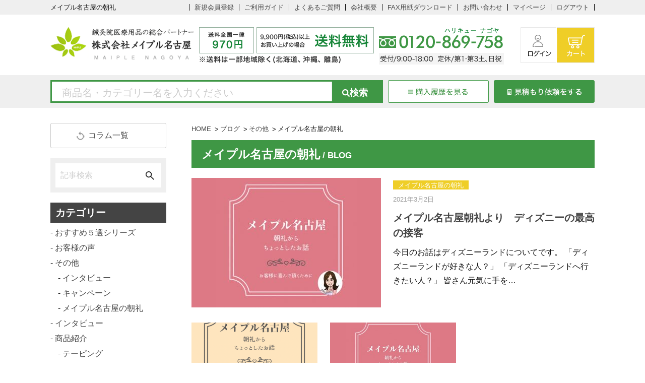

--- FILE ---
content_type: text/html; charset=UTF-8
request_url: https://www.maiple-nagoya.com/blog/oteher/meeting/
body_size: 16480
content:
<!DOCTYPE html>
<html>

<head>
<!-- Google Tag Manager -->
<script>(function(w,d,s,l,i){w[l]=w[l]||[];w[l].push({'gtm.start':
new Date().getTime(),event:'gtm.js'});var f=d.getElementsByTagName(s)[0],
j=d.createElement(s),dl=l!='dataLayer'?'&l='+l:'';j.async=true;j.src=
'https://www.googletagmanager.com/gtm.js?id='+i+dl;f.parentNode.insertBefore(j,f);
})(window,document,'script','dataLayer','GTM-WRJ8LJ8');</script>
<!-- End Google Tag Manager -->

<!-- Google tag (gtag.js) -->
<script async src="https://www.googletagmanager.com/gtag/js?id=G-R9YDX86GFG"></script>
<script>
  window.dataLayer = window.dataLayer || [];
  function gtag(){dataLayer.push(arguments);}
  gtag('js', new Date());

  gtag('config', 'G-R9YDX86GFG');
</script>

<script type="text/javascript">
    (function(c,l,a,r,i,t,y){
        c[a]=c[a]||function(){(c[a].q=c[a].q||[]).push(arguments)};
        t=l.createElement(r);t.async=1;t.src="https://www.clarity.ms/tag/"+i;
        y=l.getElementsByTagName(r)[0];y.parentNode.insertBefore(t,y);
    })(window, document, "clarity", "script", "tbxxr6sqci");
</script>

<meta charset="utf-8">

<title>メイプル名古屋の朝礼｜メイプル名古屋</title>
<meta name="description" content="鍼灸院医療用品の総合パートナー株式会社メイプル名古屋。鍼灸用品を通じて、あなたの健康を応援します。鍼灸院や接骨院様向けの鍼、灸、もぐさ、マッサージベッド、テーピングなど様々な商品を格安で取り扱っております。">


<meta name="format-detection" content="telephone=no">
<meta name="viewport" content="width=device-width, initial-scale=1, maximum-scale=1.0, user-scalable=no">
<meta http-equiv="X-UA-Compatible" content="IE=Edge">
<meta name="google-site-verification" content="1sdWzW1kkvIuj-hV_5EWIuQJNm5y1V1dhfYRP95EBQkc" />
<link rel="pingback" href="https://www.maiple-nagoya.com/wp/xmlrpc.php">
<link rel="shortcut icon" href="https://www.maiple-nagoya.com/wp/wp-content/themes/maiplenagoya/images/favicon.ico">
<link rel="stylesheet" href="https://www.maiple-nagoya.com/wp/wp-content/themes/maiplenagoya/css/normalize.css">
<link rel="stylesheet" href="https://www.maiple-nagoya.com/wp/wp-content/themes/maiplenagoya/css/base.css">
<link rel="stylesheet" href="https://www.maiple-nagoya.com/wp/wp-content/themes/maiplenagoya/css/layout.css">

<script type="text/javascript" src="https://ajax.googleapis.com/ajax/libs/jquery/3.1.0/jquery.min.js"></script>
<script type="text/javascript" src="https://code.jquery.com/jquery-migrate-3.0.1.min.js"></script>
<script type="text/javascript" src="https://cdnjs.cloudflare.com/ajax/libs/jquery-easing/1.3/jquery.easing.min.js"></script>

<script type="text/javascript" src="https://www.maiple-nagoya.com/wp/wp-content/themes/maiplenagoya/js/jquery.matchHeight.js"></script>
<script type="text/javascript" src="https://www.maiple-nagoya.com/wp/wp-content/themes/maiplenagoya/js/ofi.min.js"></script>
<script type="text/javascript" src="https://www.maiple-nagoya.com/wp/wp-content/themes/maiplenagoya/js/base.js"></script>

<link rel="stylesheet" href="https://www.maiple-nagoya.com/wp/wp-content/themes/maiplenagoya/css/slick.css">
<link rel="stylesheet" href="https://www.maiple-nagoya.com/wp/wp-content/themes/maiplenagoya/css/slick-theme.css">
<script type="text/javascript" src="https://www.maiple-nagoya.com/wp/wp-content/themes/maiplenagoya/js/slick.min.js"></script>
<script type="text/javascript" src="https://www.maiple-nagoya.com/wp/wp-content/themes/maiplenagoya/js/top.js"></script>


<meta name='robots' content='max-image-preview:large' />
<link rel='dns-prefetch' href='//s.w.org' />
<link rel="alternate" type="application/rss+xml" title="鍼灸用品の品揃え日本最大級　株式会社メイプル名古屋 &raquo; フィード" href="https://www.maiple-nagoya.com/feed/" />
<link rel="alternate" type="application/rss+xml" title="鍼灸用品の品揃え日本最大級　株式会社メイプル名古屋 &raquo; コメントフィード" href="https://www.maiple-nagoya.com/comments/feed/" />
<link rel="alternate" type="application/rss+xml" title="鍼灸用品の品揃え日本最大級　株式会社メイプル名古屋 &raquo; メイプル名古屋の朝礼 カテゴリーのフィード" href="https://www.maiple-nagoya.com/blog/oteher/meeting/feed/" />
		<script type="text/javascript">
			window._wpemojiSettings = {"baseUrl":"https:\/\/s.w.org\/images\/core\/emoji\/13.1.0\/72x72\/","ext":".png","svgUrl":"https:\/\/s.w.org\/images\/core\/emoji\/13.1.0\/svg\/","svgExt":".svg","source":{"concatemoji":"https:\/\/www.maiple-nagoya.com\/wp\/wp-includes\/js\/wp-emoji-release.min.js?ver=5.8.12"}};
			!function(e,a,t){var n,r,o,i=a.createElement("canvas"),p=i.getContext&&i.getContext("2d");function s(e,t){var a=String.fromCharCode;p.clearRect(0,0,i.width,i.height),p.fillText(a.apply(this,e),0,0);e=i.toDataURL();return p.clearRect(0,0,i.width,i.height),p.fillText(a.apply(this,t),0,0),e===i.toDataURL()}function c(e){var t=a.createElement("script");t.src=e,t.defer=t.type="text/javascript",a.getElementsByTagName("head")[0].appendChild(t)}for(o=Array("flag","emoji"),t.supports={everything:!0,everythingExceptFlag:!0},r=0;r<o.length;r++)t.supports[o[r]]=function(e){if(!p||!p.fillText)return!1;switch(p.textBaseline="top",p.font="600 32px Arial",e){case"flag":return s([127987,65039,8205,9895,65039],[127987,65039,8203,9895,65039])?!1:!s([55356,56826,55356,56819],[55356,56826,8203,55356,56819])&&!s([55356,57332,56128,56423,56128,56418,56128,56421,56128,56430,56128,56423,56128,56447],[55356,57332,8203,56128,56423,8203,56128,56418,8203,56128,56421,8203,56128,56430,8203,56128,56423,8203,56128,56447]);case"emoji":return!s([10084,65039,8205,55357,56613],[10084,65039,8203,55357,56613])}return!1}(o[r]),t.supports.everything=t.supports.everything&&t.supports[o[r]],"flag"!==o[r]&&(t.supports.everythingExceptFlag=t.supports.everythingExceptFlag&&t.supports[o[r]]);t.supports.everythingExceptFlag=t.supports.everythingExceptFlag&&!t.supports.flag,t.DOMReady=!1,t.readyCallback=function(){t.DOMReady=!0},t.supports.everything||(n=function(){t.readyCallback()},a.addEventListener?(a.addEventListener("DOMContentLoaded",n,!1),e.addEventListener("load",n,!1)):(e.attachEvent("onload",n),a.attachEvent("onreadystatechange",function(){"complete"===a.readyState&&t.readyCallback()})),(n=t.source||{}).concatemoji?c(n.concatemoji):n.wpemoji&&n.twemoji&&(c(n.twemoji),c(n.wpemoji)))}(window,document,window._wpemojiSettings);
		</script>
		<style type="text/css">
img.wp-smiley,
img.emoji {
	display: inline !important;
	border: none !important;
	box-shadow: none !important;
	height: 1em !important;
	width: 1em !important;
	margin: 0 .07em !important;
	vertical-align: -0.1em !important;
	background: none !important;
	padding: 0 !important;
}
</style>
	<link rel='stylesheet' id='wp-block-library-css'  href='https://www.maiple-nagoya.com/wp/wp-includes/css/dist/block-library/style.min.css?ver=5.8.12' type='text/css' media='all' />
<link rel='stylesheet' id='cptch_stylesheet-css'  href='https://www.maiple-nagoya.com/wp/wp-content/plugins/captcha/css/front_end_style.css?ver=4.4.5' type='text/css' media='all' />
<link rel='stylesheet' id='dashicons-css'  href='https://www.maiple-nagoya.com/wp/wp-includes/css/dashicons.min.css?ver=5.8.12' type='text/css' media='all' />
<link rel='stylesheet' id='cptch_desktop_style-css'  href='https://www.maiple-nagoya.com/wp/wp-content/plugins/captcha/css/desktop_style.css?ver=4.4.5' type='text/css' media='all' />
<link rel='stylesheet' id='toc-screen-css'  href='https://www.maiple-nagoya.com/wp/wp-content/plugins/table-of-contents-plus/screen.min.css?ver=2002' type='text/css' media='all' />
<script type='text/javascript' src='https://www.maiple-nagoya.com/wp/wp-includes/js/jquery/jquery.min.js?ver=3.6.0' id='jquery-core-js'></script>
<script type='text/javascript' src='https://www.maiple-nagoya.com/wp/wp-includes/js/jquery/jquery-migrate.min.js?ver=3.3.2' id='jquery-migrate-js'></script>
<link rel="https://api.w.org/" href="https://www.maiple-nagoya.com/wp-json/" /><link rel="alternate" type="application/json" href="https://www.maiple-nagoya.com/wp-json/wp/v2/categories/96" /><link rel="EditURI" type="application/rsd+xml" title="RSD" href="https://www.maiple-nagoya.com/wp/xmlrpc.php?rsd" />
<link rel="wlwmanifest" type="application/wlwmanifest+xml" href="https://www.maiple-nagoya.com/wp/wp-includes/wlwmanifest.xml" /> 
<meta name="generator" content="WordPress 5.8.12" />
<link rel="icon" href="https://www.maiple-nagoya.com/wp/wp-content/uploads/2019/12/cropped-e932c0842072149831ed202834b8a5ec-32x32.png" sizes="32x32" />
<link rel="icon" href="https://www.maiple-nagoya.com/wp/wp-content/uploads/2019/12/cropped-e932c0842072149831ed202834b8a5ec-192x192.png" sizes="192x192" />
<link rel="apple-touch-icon" href="https://www.maiple-nagoya.com/wp/wp-content/uploads/2019/12/cropped-e932c0842072149831ed202834b8a5ec-180x180.png" />
<meta name="msapplication-TileImage" content="https://www.maiple-nagoya.com/wp/wp-content/uploads/2019/12/cropped-e932c0842072149831ed202834b8a5ec-270x270.png" />

<script type="text/javascript">
    (function(i, s, o, g, r, a, m) {
        i['GoogleAnalyticsObject'] = r;
        i[r] = i[r] || function() {
            (i[r].q = i[r].q || []).push(arguments)
        }, i[r].l = 1 * new Date();
        a = s.createElement(o),
            m = s.getElementsByTagName(o)[0];
        a.async = 1;
        a.src = g;
        m.parentNode.insertBefore(a, m)
    })(window, document, 'script', '//www.google-analytics.com/analytics.js', 'ga');

    ga('create', 'UA-23293306-1', 'auto', {
        'allowLinker': true
    });
    ga('require', 'displayfeatures');
    ga('require', 'linker');
    // Define which domains to autoLink.
    ga('linker:autoLink', ['https://www.maiple-nagoya.com/', 'https://www.maiple-nagoya.com/fs/shinkyu/']);
    ga('send', 'pageview');

</script>


<!-- Yahoo Code for your Target List -->
<script type="text/javascript">
/* <![CDATA[ */
var yahoo_ss_retargeting_id = 1001071800;
var yahoo_sstag_custom_params = window.yahoo_sstag_params;
var yahoo_ss_retargeting = true;
/* ]]> */
</script>
<script type="text/javascript" src="https://s.yimg.jp/images/listing/tool/cv/conversion.js">
</script>
<noscript>
<div style="display:inline;">
<img height="1" width="1" style="border-style:none;" alt="" src="https://b97.yahoo.co.jp/pagead/conversion/1001071800/?guid=ON&script=0&disvt=false"/>
</div>
</noscript>

<!-- Facebook Pixel Code -->
<script>
  !function(f,b,e,v,n,t,s)
  {if(f.fbq)return;n=f.fbq=function(){n.callMethod?
  n.callMethod.apply(n,arguments):n.queue.push(arguments)};
  if(!f._fbq)f._fbq=n;n.push=n;n.loaded=!0;n.version='2.0';
  n.queue=[];t=b.createElement(e);t.async=!0;
  t.src=v;s=b.getElementsByTagName(e)[0];
  s.parentNode.insertBefore(t,s)}(window, document,'script',
  'https://connect.facebook.net/en_US/fbevents.js');
  fbq('init', '1529505530712864');
  fbq('track', 'PageView');
</script>
<noscript><img height="1" width="1" style="display:none"
  src="https://www.facebook.com/tr?id=1529505530712864&ev=PageView&noscript=1"
/></noscript>
<!-- End Facebook Pixel Code -->

</head>

<body>
<!-- Google Tag Manager (noscript) -->
<noscript><iframe src="https://www.googletagmanager.com/ns.html?id=GTM-WRJ8LJ8"
height="0" width="0" style="display:none;visibility:hidden"></iframe></noscript>
<!-- End Google Tag Manager (noscript) -->
<div class="header">
    <div class="toparea">
        <div class="contentwidth clearfix">
												            <h1>メイプル名古屋の朝礼</h1>
					
            <ul class="clearfix">
                <li><a href="https://www.maiple-nagoya.com/fs/shinkyu/MemberEntryEdit.html">新規会員登録</a></li>
                <li><a href="https://www.maiple-nagoya.com/guide/">ご利用ガイド</a></li>
                <li><a href="https://www.maiple-nagoya.com/faq/">よくあるご質問</a></li>
                <li><a href="https://www.maiple-nagoya.com/company/">会社概要</a></li>
                <li><a href="https://www.maiple-nagoya.com/fax.pdf" target="_blank">FAX用紙ダウンロード</a></li>
                <li><a href="https://www.maiple-nagoya.com/contact/">お問い合わせ</a></li>
                <li><a href="https://www.maiple-nagoya.com/fs/shinkyu/MyPageTop.html">マイページ</a></li>
                <li><a href="https://www.maiple-nagoya.com/fs/shinkyu/Logout.html">ログアウト</a></li>
            </ul>
        </div>
    </div>

    <div class="midarea">
        <div class="contentwidth clearfix">
            <p class="logo"><a href="https://www.maiple-nagoya.com"><img src="https://www.maiple-nagoya.com/wp/wp-content/themes/maiplenagoya/images/logo_01.png" alt="鍼灸院医療用品の総合パートナー株式会社メイプル名古屋"></a></p>
            <p class="info"><img src="https://www.maiple-nagoya.com/wp/wp-content/themes/maiplenagoya/images/h_img_01.png" alt="平日13時までのご注文最短当日出荷、送料全国一律970円、9,000円（税別）以上送料無料"></p>
            <p class="tel"><img src="https://www.maiple-nagoya.com/wp/wp-content/themes/maiplenagoya/images/h_img_02.png" alt="0120-869-758受付/9:00〜18：00定休/土日祝"></p>
            <ul class="clearfix">
                <li><a href="https://www.maiple-nagoya.com/fs/shinkyu/Login.html"><img src="https://www.maiple-nagoya.com/wp/wp-content/themes/maiplenagoya/images/h_btn_01.jpg" alt="ログイン"></a></li>
                <li><a href="https://www.maiple-nagoya.com/p/cart"><img src="https://www.maiple-nagoya.com/wp/wp-content/themes/maiplenagoya/images/h_btn_02.jpg" alt="カート"></a></li>
            </ul>
        </div>
    </div>

    <div class="bottomarea">
        <div class="contentwidth clearfix">
            <div class="searcharea">
                <form action="https://www.maiple-nagoya.com/fs/shinkyu/GoodsSearchList.html" method="get">
                    <input type="hidden" name="_e_k" value="Ａ" />
                    <input type="text" name="keyword" maxlength="1000" placeholder="商品名・カテゴリー名を入力ください">
                    <input type="submit" value="検索">
					<input type="hidden" name="tag" value="検索対象" />
                </form>
            </div>
            <ul class="clearfix">
                <li><a href="https://www.maiple-nagoya.com/fs/shinkyu/OrderHistoryList.html"><img src="https://www.maiple-nagoya.com/wp/wp-content/themes/maiplenagoya/images/h_btn_04.png" alt="購入履歴を見る"></a></li>
                <li><a href="https://www.maiple-nagoya.com/estimate/"><img src="https://www.maiple-nagoya.com/wp/wp-content/themes/maiplenagoya/images/h_btn_05.png" alt="見積もり依頼をする"></a></li>
            </ul>
        </div>
    </div>
</div>
<!-- / .header -->


<div class="container contentwidth clearfix">

	<div class="content bloglist">

		<div class="breadcrumb">
			<ul>
				<li><a href="https://www.maiple-nagoya.com">HOME</a></li>
			    				<li><a href="https://www.maiple-nagoya.com/blog/">ブログ</a></li>
								<li><a href="https://www.maiple-nagoya.com/blog/oteher/">その他</a></li>
								<li>メイプル名古屋の朝礼</li>
							</ul>
		</div>

		<!-- コンテンツここから -->


											<h2 class="title01">メイプル名古屋の朝礼<span>/ BLOG</span></h2>
			
				<div class="post post01 clearfix">
			<div class="img"><a href="https://www.maiple-nagoya.com/2021-03-02/13009/"><img width="376" height="257" src="https://www.maiple-nagoya.com/wp/wp-content/uploads/2021/02/9a0859f6d801618d57c8d75c5b186817-376x257.jpg" class="attachment-post_thmbs size-post_thmbs wp-post-image" alt="" loading="lazy" /></a></div>
			<div class="textarea">
				<p class="cate"><a href="https://www.maiple-nagoya.com/blog/oteher/meeting/">メイプル名古屋の朝礼</a></p>
				<p class="date">2021年3月2日</p>
				<h3 class="ttl01"><a href="https://www.maiple-nagoya.com/2021-03-02/13009/">メイプル名古屋朝礼より　ディズニーの最高の接客</a></h3>
				<p class="text">今日のお話はディズニーランドについてです。
「ディズニーランドが好きな人？」
「ディズニーランドへ行きたい人？」

皆さん元気に手を…</p>
			</div>
		</div>
		

				<ul class="list clearfix">
						<li class="post post02 matchheight01">
				<a href="https://www.maiple-nagoya.com/2021-02-12/12886/"><img width="376" height="257" src="https://www.maiple-nagoya.com/wp/wp-content/uploads/2021/02/268BEB54-343F-4D16-B7FF-4D1A15ACB1F7-376x257.png" class="attachment-post_thmbs size-post_thmbs wp-post-image" alt="" loading="lazy" /></a>
				<p class="cate"><a href="https://www.maiple-nagoya.com/blog/oteher/meeting/">メイプル名古屋の朝礼</a></p>
				<p class="date">2021年2月12日</p>
				<h3 class="ttl01"><a href="https://www.maiple-nagoya.com/2021-02-12/12886/">メイプル名古屋朝礼より　『マニュアルでない接客』</a></h3>
				<p class="text">おはようございます。
皆さん、日本で１番店舗数の多いコーヒーチェーンといえば…</p>
			</li>
						<li class="post post02 matchheight01">
				<a href="https://www.maiple-nagoya.com/2021-02-02/12792/"><img width="376" height="257" src="https://www.maiple-nagoya.com/wp/wp-content/uploads/2021/02/9a0859f6d801618d57c8d75c5b186817-376x257.jpg" class="attachment-post_thmbs size-post_thmbs wp-post-image" alt="" loading="lazy" /></a>
				<p class="cate"><a href="https://www.maiple-nagoya.com/blog/oteher/meeting/">メイプル名古屋の朝礼</a></p>
				<p class="date">2021年2月2日</p>
				<h3 class="ttl01"><a href="https://www.maiple-nagoya.com/2021-02-02/12792/">メイプル名古屋朝礼より　『共感していますか』</a></h3>
				<p class="text">今日のお話　　　～メイプル名古屋の朝礼より～
おはようございます。
皆さんも…</p>
			</li>
					</ul>
		<div class="pagenavi">
</div>


		<!-- コンテンツここまで -->

	</div>
	<!-- / .content -->

	<div class="sidebar">
	<div class="blogside">
		<div class="btn"><a href="https://www.maiple-nagoya.com/blog/">コラム一覧</a></div>

		<div class="search">
		    <form role="search" method="get" class="searchform" action="https://www.maiple-nagoya.com/blog/">
		        <div class="inner">
		            <input type="text" value="" name="s" class="s" placeholder="記事検索">
		            <input type="hidden" name="post_type" value="post">
		            <button type="submit" class="searchsubmit"><img src="https://www.maiple-nagoya.com/wp/wp-content/themes/maiplenagoya/images/search_icon_01.png" alt="検索"></button>
		        </div>
		    </form>
		</div>

		<div class="blogside_block">
			<h4 class="ttl">カテゴリー</h4>
			<ul>
					<li class="cat-item cat-item-87"><a href="https://www.maiple-nagoya.com/blog/top5/">おすすめ５選シリーズ</a>
</li>
	<li class="cat-item cat-item-98"><a href="https://www.maiple-nagoya.com/blog/voice/">お客様の声</a>
</li>
	<li class="cat-item cat-item-69 current-cat-parent current-cat-ancestor"><a href="https://www.maiple-nagoya.com/blog/oteher/">その他</a>
<ul class='children'>
	<li class="cat-item cat-item-79"><a href="https://www.maiple-nagoya.com/blog/oteher/interview/">インタビュー</a>
</li>
	<li class="cat-item cat-item-41"><a href="https://www.maiple-nagoya.com/blog/oteher/campaign/">キャンペーン</a>
</li>
	<li class="cat-item cat-item-96 current-cat"><a aria-current="page" href="https://www.maiple-nagoya.com/blog/oteher/meeting/">メイプル名古屋の朝礼</a>
</li>
</ul>
</li>
	<li class="cat-item cat-item-80"><a href="https://www.maiple-nagoya.com/blog/know-interview/">インタビュー</a>
</li>
	<li class="cat-item cat-item-70"><a href="https://www.maiple-nagoya.com/blog/item/">商品紹介</a>
<ul class='children'>
	<li class="cat-item cat-item-76"><a href="https://www.maiple-nagoya.com/blog/item/taping/">テーピング</a>
</li>
	<li class="cat-item cat-item-45"><a href="https://www.maiple-nagoya.com/blog/item/massage-bed/">マッサージベッド・マクラ・マット</a>
</li>
	<li class="cat-item cat-item-75"><a href="https://www.maiple-nagoya.com/blog/item/medical/">医療機器（物理療法機器、機械）</a>
</li>
	<li class="cat-item cat-item-72"><a href="https://www.maiple-nagoya.com/blog/item/shinkyu/">鍼灸用品</a>
	<ul class='children'>
	<li class="cat-item cat-item-67"><a href="https://www.maiple-nagoya.com/blog/item/shinkyu/okyuu/">お灸</a>
</li>
	<li class="cat-item cat-item-74"><a href="https://www.maiple-nagoya.com/blog/item/shinkyu/dispo/">ディスポ鍼</a>
</li>
	<li class="cat-item cat-item-88"><a href="https://www.maiple-nagoya.com/blog/item/shinkyu/beauty/">美容鍼</a>
</li>
	</ul>
</li>
</ul>
</li>
	<li class="cat-item cat-item-105"><a href="https://www.maiple-nagoya.com/blog/%e5%ba%83%e5%a0%b1%e6%b4%bb%e5%8b%95/">広報活動</a>
</li>
	<li class="cat-item cat-item-92"><a href="https://www.maiple-nagoya.com/blog/corona/">新型コロナウイルス関連</a>
</li>
	<li class="cat-item cat-item-97"><a href="https://www.maiple-nagoya.com/blog/%e6%b5%b7%e5%a4%96%e9%8d%bc%e7%81%b8%e3%83%ac%e3%83%9d%e3%83%bc%e3%83%88/">海外鍼灸レポート</a>
</li>
	<li class="cat-item cat-item-77"><a href="https://www.maiple-nagoya.com/blog/management/" title="鍼灸院・接骨院などの経営に役に立つ情報を発信しています！">経営ノウハウ</a>
<ul class='children'>
	<li class="cat-item cat-item-71"><a href="https://www.maiple-nagoya.com/blog/management/practice/" title="開業に必要な情報を発信しています。">開業</a>
</li>
</ul>
</li>
			</ul>
		</div>
		<div class="blogside_block">
			<h4 class="ttl">人気記事</h4>
						<div class="box">
				<figure><a href="https://www.maiple-nagoya.com/2023-07-04/19737/"><img width="376" height="257" src="https://www.maiple-nagoya.com/wp/wp-content/uploads/2023/09/0d7ce97999d963a3396fd14bedc1489a.png" class="attachment-post_thmbs size-post_thmbs wp-post-image" alt="" loading="lazy" srcset="https://www.maiple-nagoya.com/wp/wp-content/uploads/2023/09/0d7ce97999d963a3396fd14bedc1489a.png 376w, https://www.maiple-nagoya.com/wp/wp-content/uploads/2023/09/0d7ce97999d963a3396fd14bedc1489a-300x205.png 300w" sizes="(max-width: 376px) 100vw, 376px" /></a></figure>
				<div class="textarea">
					<p class="date">2023年7月4日</p>
					<p class="postttl"><a href="https://www.maiple-nagoya.com/2023-07-04/19737/">胸部・肋骨固定にバストバンドのすすめ！効果や注意点についてもご紹介</a></p>
				</div>
			</div>
						<div class="box">
				<figure><a href="https://www.maiple-nagoya.com/2023-02-19/18533/"><img width="376" height="257" src="https://www.maiple-nagoya.com/wp/wp-content/uploads/2023/02/59e3bc372812933827788f034e0dce33-1-376x257.png" class="attachment-post_thmbs size-post_thmbs wp-post-image" alt="" loading="lazy" /></a></figure>
				<div class="textarea">
					<p class="date">2023年2月19日</p>
					<p class="postttl"><a href="https://www.maiple-nagoya.com/2023-02-19/18533/">【特集ページ】せんねん灸の効果・使い方、おすすめのツボをご紹介！</a></p>
				</div>
			</div>
						<div class="box">
				<figure><a href="https://www.maiple-nagoya.com/2019-04-09/5484/"><img width="376" height="257" src="https://www.maiple-nagoya.com/wp/wp-content/uploads/2019/04/db1295e7ef17b0d8d0ebc4dffa19fec7-376x257.jpg" class="attachment-post_thmbs size-post_thmbs wp-post-image" alt="" loading="lazy" /></a></figure>
				<div class="textarea">
					<p class="date">2019年4月9日</p>
					<p class="postttl"><a href="https://www.maiple-nagoya.com/2019-04-09/5484/">必死に鍼灸師の資格を取得し開業したのに失敗？　原因と対策を究明！</a></p>
				</div>
			</div>
					</div>
		<div class="blogside_block">
			<h4 class="ttl">新着記事</h4>
						<div class="box">
				<figure><a href="https://www.maiple-nagoya.com/2026-01-22/25381/"><img src="https://www.maiple-nagoya.com/wp/wp-content/themes/maiplenagoya/images/noimage_01.gif" alt="大雪による配送遅延・一部地域の集配停止について（2026.01.29現在）"></a></figure>
				<div class="textarea">
					<p class="date">2026年1月22日</p>
					<p class="postttl"><a href="https://www.maiple-nagoya.com/2026-01-22/25381/">大雪による配送遅延・一部地域の集配停止について（2026.01.29現在）</a></p>
				</div>
			</div>
						<div class="box">
				<figure><a href="https://www.maiple-nagoya.com/2025-12-19/25218/"><img width="376" height="257" src="https://www.maiple-nagoya.com/wp/wp-content/uploads/2025/12/4731850ea258a683994aa176ddfdc95f-376x257.png" class="attachment-post_thmbs size-post_thmbs wp-post-image" alt="" loading="lazy" /></a></figure>
				<div class="textarea">
					<p class="date">2025年12月19日</p>
					<p class="postttl"><a href="https://www.maiple-nagoya.com/2025-12-19/25218/">【最新論文】がんサバイバーを悩ませる「倦怠感」に鍼治療は有効か？〜電気鍼とBFAの比較〜</a></p>
				</div>
			</div>
						<div class="box">
				<figure><a href="https://www.maiple-nagoya.com/2025-12-17/25212/"><img width="376" height="257" src="https://www.maiple-nagoya.com/wp/wp-content/uploads/2025/12/05b512751cf5d10c96009ced65707f4f-376x257.png" class="attachment-post_thmbs size-post_thmbs wp-post-image" alt="" loading="lazy" /></a></figure>
				<div class="textarea">
					<p class="date">2025年12月17日</p>
					<p class="postttl"><a href="https://www.maiple-nagoya.com/2025-12-17/25212/">【鍼灸院の衛生管理】最適な消毒用エタノールの選び方と正しい使い方</a></p>
				</div>
			</div>
					</div>
		<div class="blogside_block">
			<h4 class="ttl">月別アーカイブ</h4>
			<ul>
					<li><a href='https://www.maiple-nagoya.com/2026/01/'>2026年1月</a>&nbsp;(1)</li>
	<li><a href='https://www.maiple-nagoya.com/2025/12/'>2025年12月</a>&nbsp;(3)</li>
	<li><a href='https://www.maiple-nagoya.com/2025/11/'>2025年11月</a>&nbsp;(1)</li>
	<li><a href='https://www.maiple-nagoya.com/2025/08/'>2025年8月</a>&nbsp;(1)</li>
	<li><a href='https://www.maiple-nagoya.com/2025/07/'>2025年7月</a>&nbsp;(1)</li>
	<li><a href='https://www.maiple-nagoya.com/2025/04/'>2025年4月</a>&nbsp;(3)</li>
	<li><a href='https://www.maiple-nagoya.com/2025/03/'>2025年3月</a>&nbsp;(2)</li>
	<li><a href='https://www.maiple-nagoya.com/2025/02/'>2025年2月</a>&nbsp;(1)</li>
	<li><a href='https://www.maiple-nagoya.com/2024/08/'>2024年8月</a>&nbsp;(1)</li>
	<li><a href='https://www.maiple-nagoya.com/2024/07/'>2024年7月</a>&nbsp;(1)</li>
	<li><a href='https://www.maiple-nagoya.com/2024/05/'>2024年5月</a>&nbsp;(6)</li>
	<li><a href='https://www.maiple-nagoya.com/2024/04/'>2024年4月</a>&nbsp;(1)</li>
	<li><a href='https://www.maiple-nagoya.com/2024/03/'>2024年3月</a>&nbsp;(4)</li>
	<li><a href='https://www.maiple-nagoya.com/2024/02/'>2024年2月</a>&nbsp;(6)</li>
	<li><a href='https://www.maiple-nagoya.com/2024/01/'>2024年1月</a>&nbsp;(5)</li>
	<li><a href='https://www.maiple-nagoya.com/2023/10/'>2023年10月</a>&nbsp;(1)</li>
	<li><a href='https://www.maiple-nagoya.com/2023/09/'>2023年9月</a>&nbsp;(2)</li>
	<li><a href='https://www.maiple-nagoya.com/2023/08/'>2023年8月</a>&nbsp;(1)</li>
	<li><a href='https://www.maiple-nagoya.com/2023/07/'>2023年7月</a>&nbsp;(2)</li>
	<li><a href='https://www.maiple-nagoya.com/2023/06/'>2023年6月</a>&nbsp;(2)</li>
	<li><a href='https://www.maiple-nagoya.com/2023/05/'>2023年5月</a>&nbsp;(4)</li>
	<li><a href='https://www.maiple-nagoya.com/2023/04/'>2023年4月</a>&nbsp;(2)</li>
	<li><a href='https://www.maiple-nagoya.com/2023/03/'>2023年3月</a>&nbsp;(2)</li>
	<li><a href='https://www.maiple-nagoya.com/2023/02/'>2023年2月</a>&nbsp;(4)</li>
	<li><a href='https://www.maiple-nagoya.com/2023/01/'>2023年1月</a>&nbsp;(1)</li>
	<li><a href='https://www.maiple-nagoya.com/2022/12/'>2022年12月</a>&nbsp;(2)</li>
	<li><a href='https://www.maiple-nagoya.com/2022/11/'>2022年11月</a>&nbsp;(1)</li>
	<li><a href='https://www.maiple-nagoya.com/2022/10/'>2022年10月</a>&nbsp;(2)</li>
	<li><a href='https://www.maiple-nagoya.com/2022/08/'>2022年8月</a>&nbsp;(1)</li>
	<li><a href='https://www.maiple-nagoya.com/2022/06/'>2022年6月</a>&nbsp;(1)</li>
	<li><a href='https://www.maiple-nagoya.com/2022/03/'>2022年3月</a>&nbsp;(1)</li>
	<li><a href='https://www.maiple-nagoya.com/2022/01/'>2022年1月</a>&nbsp;(1)</li>
	<li><a href='https://www.maiple-nagoya.com/2021/11/'>2021年11月</a>&nbsp;(2)</li>
	<li><a href='https://www.maiple-nagoya.com/2021/10/'>2021年10月</a>&nbsp;(1)</li>
	<li><a href='https://www.maiple-nagoya.com/2021/09/'>2021年9月</a>&nbsp;(3)</li>
	<li><a href='https://www.maiple-nagoya.com/2021/08/'>2021年8月</a>&nbsp;(3)</li>
	<li><a href='https://www.maiple-nagoya.com/2021/07/'>2021年7月</a>&nbsp;(3)</li>
	<li><a href='https://www.maiple-nagoya.com/2021/06/'>2021年6月</a>&nbsp;(1)</li>
	<li><a href='https://www.maiple-nagoya.com/2021/03/'>2021年3月</a>&nbsp;(6)</li>
	<li><a href='https://www.maiple-nagoya.com/2021/02/'>2021年2月</a>&nbsp;(2)</li>
	<li><a href='https://www.maiple-nagoya.com/2021/01/'>2021年1月</a>&nbsp;(4)</li>
	<li><a href='https://www.maiple-nagoya.com/2020/12/'>2020年12月</a>&nbsp;(1)</li>
	<li><a href='https://www.maiple-nagoya.com/2020/11/'>2020年11月</a>&nbsp;(1)</li>
	<li><a href='https://www.maiple-nagoya.com/2020/10/'>2020年10月</a>&nbsp;(1)</li>
	<li><a href='https://www.maiple-nagoya.com/2020/09/'>2020年9月</a>&nbsp;(3)</li>
	<li><a href='https://www.maiple-nagoya.com/2020/07/'>2020年7月</a>&nbsp;(3)</li>
	<li><a href='https://www.maiple-nagoya.com/2020/06/'>2020年6月</a>&nbsp;(4)</li>
	<li><a href='https://www.maiple-nagoya.com/2020/04/'>2020年4月</a>&nbsp;(4)</li>
	<li><a href='https://www.maiple-nagoya.com/2020/03/'>2020年3月</a>&nbsp;(3)</li>
	<li><a href='https://www.maiple-nagoya.com/2020/02/'>2020年2月</a>&nbsp;(1)</li>
	<li><a href='https://www.maiple-nagoya.com/2020/01/'>2020年1月</a>&nbsp;(4)</li>
	<li><a href='https://www.maiple-nagoya.com/2019/12/'>2019年12月</a>&nbsp;(7)</li>
	<li><a href='https://www.maiple-nagoya.com/2019/11/'>2019年11月</a>&nbsp;(7)</li>
	<li><a href='https://www.maiple-nagoya.com/2019/10/'>2019年10月</a>&nbsp;(15)</li>
	<li><a href='https://www.maiple-nagoya.com/2019/09/'>2019年9月</a>&nbsp;(10)</li>
	<li><a href='https://www.maiple-nagoya.com/2019/08/'>2019年8月</a>&nbsp;(15)</li>
	<li><a href='https://www.maiple-nagoya.com/2019/07/'>2019年7月</a>&nbsp;(13)</li>
	<li><a href='https://www.maiple-nagoya.com/2019/06/'>2019年6月</a>&nbsp;(15)</li>
	<li><a href='https://www.maiple-nagoya.com/2019/05/'>2019年5月</a>&nbsp;(6)</li>
	<li><a href='https://www.maiple-nagoya.com/2019/04/'>2019年4月</a>&nbsp;(7)</li>
	<li><a href='https://www.maiple-nagoya.com/2019/02/'>2019年2月</a>&nbsp;(6)</li>
	<li><a href='https://www.maiple-nagoya.com/2019/01/'>2019年1月</a>&nbsp;(7)</li>
	<li><a href='https://www.maiple-nagoya.com/2018/12/'>2018年12月</a>&nbsp;(8)</li>
	<li><a href='https://www.maiple-nagoya.com/2018/11/'>2018年11月</a>&nbsp;(4)</li>
	<li><a href='https://www.maiple-nagoya.com/2018/10/'>2018年10月</a>&nbsp;(7)</li>
	<li><a href='https://www.maiple-nagoya.com/2018/09/'>2018年9月</a>&nbsp;(10)</li>
	<li><a href='https://www.maiple-nagoya.com/2018/08/'>2018年8月</a>&nbsp;(4)</li>
	<li><a href='https://www.maiple-nagoya.com/2018/07/'>2018年7月</a>&nbsp;(4)</li>
	<li><a href='https://www.maiple-nagoya.com/2018/06/'>2018年6月</a>&nbsp;(2)</li>
	<li><a href='https://www.maiple-nagoya.com/2018/05/'>2018年5月</a>&nbsp;(4)</li>
	<li><a href='https://www.maiple-nagoya.com/2018/04/'>2018年4月</a>&nbsp;(5)</li>
	<li><a href='https://www.maiple-nagoya.com/2018/03/'>2018年3月</a>&nbsp;(10)</li>
	<li><a href='https://www.maiple-nagoya.com/2018/02/'>2018年2月</a>&nbsp;(20)</li>
	<li><a href='https://www.maiple-nagoya.com/2018/01/'>2018年1月</a>&nbsp;(19)</li>
	<li><a href='https://www.maiple-nagoya.com/2017/12/'>2017年12月</a>&nbsp;(28)</li>
	<li><a href='https://www.maiple-nagoya.com/2017/11/'>2017年11月</a>&nbsp;(12)</li>
	<li><a href='https://www.maiple-nagoya.com/2017/10/'>2017年10月</a>&nbsp;(12)</li>
	<li><a href='https://www.maiple-nagoya.com/2017/09/'>2017年9月</a>&nbsp;(8)</li>
	<li><a href='https://www.maiple-nagoya.com/2017/08/'>2017年8月</a>&nbsp;(30)</li>
	<li><a href='https://www.maiple-nagoya.com/2017/07/'>2017年7月</a>&nbsp;(31)</li>
	<li><a href='https://www.maiple-nagoya.com/2017/06/'>2017年6月</a>&nbsp;(32)</li>
	<li><a href='https://www.maiple-nagoya.com/2017/05/'>2017年5月</a>&nbsp;(22)</li>
	<li><a href='https://www.maiple-nagoya.com/2017/04/'>2017年4月</a>&nbsp;(30)</li>
	<li><a href='https://www.maiple-nagoya.com/2017/03/'>2017年3月</a>&nbsp;(15)</li>
	<li><a href='https://www.maiple-nagoya.com/2017/02/'>2017年2月</a>&nbsp;(11)</li>
	<li><a href='https://www.maiple-nagoya.com/2017/01/'>2017年1月</a>&nbsp;(17)</li>
	<li><a href='https://www.maiple-nagoya.com/2016/12/'>2016年12月</a>&nbsp;(12)</li>
	<li><a href='https://www.maiple-nagoya.com/2016/11/'>2016年11月</a>&nbsp;(11)</li>
	<li><a href='https://www.maiple-nagoya.com/2016/10/'>2016年10月</a>&nbsp;(12)</li>
	<li><a href='https://www.maiple-nagoya.com/2016/09/'>2016年9月</a>&nbsp;(9)</li>
	<li><a href='https://www.maiple-nagoya.com/2016/08/'>2016年8月</a>&nbsp;(5)</li>
	<li><a href='https://www.maiple-nagoya.com/2016/07/'>2016年7月</a>&nbsp;(14)</li>
	<li><a href='https://www.maiple-nagoya.com/2015/06/'>2015年6月</a>&nbsp;(2)</li>
			</ul>
		</div>

	</div>

    <div class="sidemenu">
        <h4 class="ttl01">商品カテゴリー</h4>
        <ul class="menu01">
            <li><span class="ttl02">カテゴリーから探す</span>
                <ul>
                    <li class="slidetrigger slidetrigger01"><span>鍼</span>
                        <div class="slidemenu">
                            <h5 class="ttl03">鍼一覧 / CATEGORY</h5>
                            <ul class="category category01 clearfix">
                                <li class="matchheight01"><a href="https://www.maiple-nagoya.com/fs/shinkyu/c/dispo/">ディスポ鍼</a></li>
                                <li class="matchheight01"><a href="https://www.maiple-nagoya.com/fs/shinkyu/c/biyou">美容鍼</a></li>
                                <li class="matchheight01"><a href="https://www.maiple-nagoya.com/fs/shinkyu/c/enpishin/">円皮鍼</a></li>
                                <li class="matchheight01"><a href="https://www.maiple-nagoya.com/fs/shinkyu/c/hinaishin/">皮内鍼・皮内鍼用テープ</a></li>
                                <li class="matchheight01"><a href="https://www.maiple-nagoya.com/fs/shinkyu/c/sutenresushin/">ステンレス鍼</a></li>
                                <li class="matchheight01"><a href="https://www.maiple-nagoya.com/fs/shinkyu/c/sinkan/">鍼管</a></li>
                                <li class="matchheight01"><a href="https://www.maiple-nagoya.com/fs/shinkyu/c/syounihari/">小児鍼</a></li>
                                <li class="matchheight01"><a href="https://www.maiple-nagoya.com/fs/shinkyu/c/syuumousin/">集毛鍼</a></li>
                                <li class="matchheight01"><a href="https://www.maiple-nagoya.com/fs/shinkyu/c/teisin/">てい鍼・三稜針</a></li>
                                <li class="matchheight01"><a href="https://www.maiple-nagoya.com/fs/shinkyu/c/rrr/">ローラー鍼</a></li>
                                <li class="matchheight01"><a href="https://www.maiple-nagoya.com/fs/shinkyu/c/ginsin/">銀鍼</a></li>
                                <li class="matchheight01"><a href="https://www.maiple-nagoya.com/fs/shinkyu/c/denshibari/">電子鍼</a></li>
                            </ul>
                            <h5 class="ttl03">人気商品 / FEATURED</h5>
                            <ul class="featured clearfix">
                                <li class="matchheight01"><a href="https://www.maiple-nagoya.com/fs/shinkyu/dispo/20011">さらさらメディカルニードル</a></li>
                                <li class="matchheight01"><a href="https://www.maiple-nagoya.com/fs/shinkyu/dispo/58">NEOディスポSPタイプ</a></li>
                                <li class="matchheight01"><a href="https://www.maiple-nagoya.com/fs/shinkyu/biyou/gd5612">SARASAビューティーニードル【100本入】</a></li>
                                <li class="matchheight01"><a href="https://www.maiple-nagoya.com/fs/shinkyu/biyou/107">ファロス円皮鍼【100本入】</a></li>
                                <li class="matchheight01"><a href="https://www.maiple-nagoya.com/fs/shinkyu/701">ローラー針【強・弱】</a></li>
                                <li class="matchheight01"><a href="https://www.maiple-nagoya.com/fs/shinkyu/syuumousin/501">集毛鍼【強・弱】クローム</a></li>
                            </ul>
                        </div>
                    </li>
                    <li class="slidetrigger slidetrigger02"><span>金粒・銀粒</span>
                        <div class="slidemenu">
                            <h5 class="ttl03">金粒・銀粒一覧 / CATEGORY</h5>
                            <ul class="category category02 clearfix">
                                <li class="matchheight01"><a href="https://www.maiple-nagoya.com/fs/shinkyu/c/magurein/">マグレイン</a></li>
                                <li class="matchheight01"><a href="https://www.maiple-nagoya.com/fs/shinkyu/c/kintubu-gintubu/">金粒・銀粒</a></li>
                                <li class="matchheight01"><a href="https://www.maiple-nagoya.com/fs/shinkyu/c/mimitubo/">耳ツボジュエリー</a></li>
                            </ul>
                            <h5 class="ttl03">人気商品 / FEATURED</h5>
                            <ul class="featured clearfix">
                                <li class="matchheight01"><a href="https://www.maiple-nagoya.com/fs/shinkyu/magurein/857">マグレインN 金粒 【肌色テープ】300粒</a></li>
                                <li class="matchheight01"><a href="https://www.maiple-nagoya.com/fs/shinkyu/magurein/857">金粒1000粒【テープ付】 1.2mm</a></li>
                                <li class="matchheight01"><a href="https://www.maiple-nagoya.com/fs/shinkyu/kintubu-gintubu/903">シルバーマグ【銀】 1.2mm 300粒</a></li>
                                <li class="matchheight01"><a href="https://www.maiple-nagoya.com/fs/shinkyu/kintubu-gintubu/915">ユニコバン（10本入）</a></li>
                            </ul>
                        </div>
                    </li>
                    <li class="slidetrigger slidetrigger03"><span>もぐさ</span>
                        <div class="slidemenu">
                            <h5 class="ttl03">もぐさ一覧 / CATEGORY</h5>
                            <ul class="category category03 clearfix">
                                <li class="matchheight01"><a href="https://www.maiple-nagoya.com/fs/shinkyu/c/tenkyuyo/">点灸用もぐさ</a></li>
                                <li class="matchheight01"><a href="https://www.maiple-nagoya.com/fs/shinkyu/c/kyuutousinyou/">灸頭針用もぐさ</a></li>
                                <li class="matchheight01"><a href="https://www.maiple-nagoya.com/fs/shinkyu/c/onkyuuyou/">温灸用もぐさ</a></li>
                                <li class="matchheight01"><a href="https://www.maiple-nagoya.com/fs/shinkyu/c/kyuutou/">灸頭針用粒切もぐさ</a></li>
                            </ul>
                            <h5 class="ttl03">人気商品 / FEATURED</h5>
                            <ul class="featured clearfix">
                                <li class="matchheight01"><a href="https://www.maiple-nagoya.com/fs/shinkyu/tenkyuyo/1001">赤箱　日本一黄金山 【点灸用小分けもぐさ】 10g</a></li>
                                <li class="matchheight01"><a href="https://www.maiple-nagoya.com/fs/shinkyu/tenkyuyo/1003">金印　日本一黄金山 100g【特級品】</a></li>
                                <li class="matchheight01"><a href="https://www.maiple-nagoya.com/fs/shinkyu/kyuutousinyou/1104">若草印 300ｇ</a></li>
                                <li class="matchheight01"><a href="https://www.maiple-nagoya.com/fs/shinkyu/kyuutou/1206">温暖 炭化艾 480個入り</a></li>
                            </ul>
                        </div>
                    </li>
                    <li class="slidetrigger slidetrigger05"><span>お灸用品</span>
                        <div class="slidemenu">
                            <h5 class="ttl03">お灸用品一覧 / CATEGORY</h5>
                            <ul class="category category05 clearfix">
                                <li class="matchheight01"><a href="https://www.maiple-nagoya.com/fs/shinkyu/c/okyuyouhin/">お灸用品</a></li>
                                <li class="matchheight01"><a href="https://www.maiple-nagoya.com/fs/shinkyu/c/onnkyuuki/">温灸器</a></li>
                            </ul>
                            <h5 class="ttl03">人気商品 / FEATURED</h5>
                            <ul class="featured clearfix">
                                <li class="matchheight01"><a href="https://www.maiple-nagoya.com/fs/shinkyu/okyuyouhin/1452">紫線香 【1束】</a></li>
                                <li class="matchheight01"><a href="https://www.maiple-nagoya.com/fs/shinkyu/okyuyouhin/1457">灸点紙 1箱</a></li>
                                <li class="matchheight01"><a href="https://www.maiple-nagoya.com/fs/shinkyu/okyuyouhin/1462">手指用糸もぐさ （200本入り）</a></li>
                                <li class="matchheight01"><a href="https://www.maiple-nagoya.com/fs/shinkyu/onnkyuuki/1506">電子温ねつ灸 【もぐさキャップ ８個付】</a></li>
                            </ul>
                        </div>
                    </li>
                    <li class="slidetrigger slidetrigger07"><span>テーピング</span>
                        <div class="slidemenu">
                            <h5 class="ttl03">テーピング一覧 / CATEGORY</h5>
                            <ul class="category category06 clearfix">
                                <li class="matchheight01"><a href="https://www.maiple-nagoya.com/fs/shinkyu/c/te-pingu/">キネシオロジーテープ</a></li>
                                <li class="matchheight01"><a href="https://www.maiple-nagoya.com/fs/shinkyu/c/howaito/">ホワイトテープ</a></li>
                                <li class="matchheight01"><a href="https://www.maiple-nagoya.com/fs/shinkyu/c/erasu/">エラスチックテープ</a></li>
                                <li class="matchheight01"><a href="https://www.maiple-nagoya.com/fs/shinkyu/c/under/">アンダーラップ</a></li>
                                <li class="matchheight01"><a href="https://www.maiple-nagoya.com/fs/shinkyu/c/sonotanote-pu/">その他のテープ</a></li>
                                <li class="matchheight01"><a href="https://www.maiple-nagoya.com/fs/shinkyu/c/sa-jikaru/">サージカルテープ</a></li>
                                <li class="matchheight01"><a href="https://www.maiple-nagoya.com/fs/shinkyu/c/te-pingukannren/">テーピング関連用品</a></li>
                            </ul>
                            <h5 class="ttl03">人気商品 / FEATURED</h5>
                            <ul class="featured clearfix">
                                <li class="matchheight01"><a href="https://www.maiple-nagoya.com/fs/shinkyu/te-pingu/1649">キロテープ</a></li>
                                <li class="matchheight01"><a href="https://www.maiple-nagoya.com/fs/shinkyu/te-pingu/1611">ファロス さらさキネシオロジーテープ</a></li>
                                <li class="matchheight01"><a href="https://www.maiple-nagoya.com/fs/shinkyu/howaito/1701">ファロス さらさ通気ホワイトテープ</a></li>
                                <li class="matchheight01"><a href="https://www.maiple-nagoya.com/fs/shinkyu/sonotanote-pu/1850">さらさプロテクションテープ</a></li>
                            </ul>
                        </div>
                    </li>
                    <li class="slidetrigger slidetrigger10"><span>冷シップ・温シップ</span>
                        <div class="slidemenu">
                            <h5 class="ttl03">冷シップ・温シップ一覧 / CATEGORY</h5>
                            <ul class="category category08 clearfix">
                                <li class="matchheight01"><a href="https://www.maiple-nagoya.com/fs/shinkyu/c/shippu/">冷シップ・温シップ</a></li>
                            </ul>
                            <h5 class="ttl03">人気商品 / FEATURED</h5>
                            <ul class="featured clearfix">
                                <li class="matchheight01"><a href="https://www.maiple-nagoya.com/fs/shinkyu/shippu/3635">パスキネルゲルシート120枚 【6枚入り×20袋】</a></li>
                                <li class="matchheight01"><a href="https://www.maiple-nagoya.com/fs/shinkyu/shippu/3736">メダリストアイピーゲル チューブ 【120ｇ】</a></li>
                            </ul>
                        </div>
                    </li>
                    <li class="slidetrigger slidetrigger15"><span>赤外線治療器</span>
                        <div class="slidemenu">
                            <h5 class="ttl03">赤外線治療器一覧 / CATEGORY</h5>
                            <ul class="category category13 clearfix">
                                <li class="matchheight01"><a href="https://www.maiple-nagoya.com/fs/shinkyu/c/seki/">赤外線治療器</a></li>
                                <li class="matchheight01"><a href="https://www.maiple-nagoya.com/shinkyu/c/sekigaisen/">カーボン灯</a></li>
                            </ul>
                            <h5 class="ttl03">人気商品 / FEATURED</h5>
                            <ul class="featured clearfix">
                                <li class="matchheight01"><a href="https://www.maiple-nagoya.com/fs/shinkyu/seki/2900">赤球 300Ｗ 【細口】</a></li>
                                <li class="matchheight01"><a href="https://www.maiple-nagoya.com/fs/shinkyu/seki/2902">レッドサン ＳＤ</a></li>
                                <li class="matchheight01"><a href="https://www.maiple-nagoya.com/fs/shinkyu/seki/2907">遠赤外線治療器 レッドサン ＦＩ</a></li>
                                <li class="matchheight01"><a href="https://www.maiple-nagoya.com/fs/shinkyu/sekigaisen/2959">コーケン灯芯 国産カーボン【10本入り】</a></li>
                            </ul>
                        </div>
                    </li>
                    <li class="slidetrigger brandlist"><span>メーカーから探す</span>
                        <div class="slidemenu">
                            <ul class="clearfix">
                                <li class="matchheight01"><a href="https://www.maiple-nagoya.com/fs/shinkyu/c/seirin/">セイリン</a></li>
                                <li class="matchheight01"><a href="https://www.maiple-nagoya.com/fs/shinkyu/c/yamasyou/">山正</a></li>
                                <li class="matchheight01"><a href="https://www.maiple-nagoya.com/fs/shinkyu/c/daiwakan/">大和漢</a></li>
                                <li class="matchheight01"><a href="https://www.maiple-nagoya.com/fs/shinkyu/c/faros/">ファロス</a></li>
                                <li class="matchheight01"><a href="https://www.maiple-nagoya.com/fs/shinkyu/c/takadabed/">高田ベッド製作所</a></li>
                                <li class="matchheight01"><a href="https://www.maiple-nagoya.com/fs/shinkyu/c/kanaken/">カナケン</a></li>
                                <li class="matchheight01"><a href="https://www.maiple-nagoya.com/fs/shinkyu/c/nissinniryouki/">日進医療器</a></li>
                                <li class="matchheight01"><a href="https://www.maiple-nagoya.com/fs/shinkyu/c/tennpyu-rujapan/">テンピュール・ジャパン</a></li>
                                <li class="matchheight01"><a href="https://www.maiple-nagoya.com/fs/shinkyu/c/asahi/">アサヒ医療器</a></li>
                                <li class="matchheight01"><a href="https://www.maiple-nagoya.com/fs/shinkyu/c/maeda/">前田豊吉商店</a></li>
                                <li class="matchheight01"><a href="https://www.maiple-nagoya.com/fs/shinkyu/c/sorubo/">ソルボ</a></li>
                                <li class="matchheight01"><a href="https://www.maiple-nagoya.com/fs/shinkyu/c/itoucyoutannpa/">伊藤超短波</a></li>
                                <li class="matchheight01"><a href="https://www.maiple-nagoya.com/fs/shinkyu/c/tousibairyouyouhinn/">東芝医療用品</a></li>
                                <li class="matchheight01"><a href="https://www.maiple-nagoya.com/fs/shinkyu/c/nihonnmedhikkusu/">日本メディックス</a></li>
                                <li class="matchheight01"><a href="https://www.maiple-nagoya.com/fs/shinkyu/c/minatoikagaku/">ミナト医科学</a></li>
                                <li class="matchheight01"><a href="https://www.maiple-nagoya.com/fs/shinkyu/c/fon/">フォンタナ</a></li>
                                <li class="matchheight01"><a href="https://www.maiple-nagoya.com/fs/shinkyu/c/minatoikagaku/">チュウオー</a></li>
                                <li class="matchheight01"><a href="https://www.maiple-nagoya.com/fs/shinkyu/c/zenniryouki/">全医療器</a></li>
                                <li class="matchheight01"><a href="https://www.maiple-nagoya.com/fs/shinkyu/c/takaraberumonnto/">タカラベルモント</a></li>
                                <li class="matchheight01"><a href="https://www.maiple-nagoya.com/fs/shinkyu/c/kamaya/">釜屋もぐさ本舗</a></li>
                                <li class="matchheight01"><a href="https://www.maiple-nagoya.com/fs/shinkyu/c/ikou/">医工</a></li>
                                <li class="matchheight01"><a href="https://www.maiple-nagoya.com/fs/shinkyu/c/arukea/">アルケア</a></li>
                                <li class="matchheight01"><a href="https://www.maiple-nagoya.com/fs/shinkyu/c/nihonnsigumakkusu/">日本シグマックス</a></li>
                                <li class="matchheight01"><a href="https://www.maiple-nagoya.com/fs/shinkyu/c/thera-band/">セラバンド</a></li>
                                <li class="matchheight01"><a href="https://www.maiple-nagoya.com/fs/shinkyu/c/faiten/">ファイテン</a></li>
                                <li class="matchheight01"><a href="https://www.maiple-nagoya.com/fs/shinkyu/c/nitorito/">ニトリート</a></li>
                                <li class="matchheight01"><a href="https://www.maiple-nagoya.com/fs/shinkyu/c/myura/">ミューラー</a></li>
                                <li class="matchheight01"><a href="https://www.maiple-nagoya.com/fs/shinkyu/c/reiandcanpany/">レイアンドカンパニー</a></li>
                                <li class="matchheight01"><a href="https://www.maiple-nagoya.com/fs/shinkyu/c/suri-emu/">3M</a></li>
                                <li class="matchheight01"><a href="https://www.maiple-nagoya.com/fs/shinkyu/c/taketora/">竹虎</a></li>
                                <li class="matchheight01"><a href="https://www.maiple-nagoya.com/fs/shinkyu/c/touhougikenn/">東邦技研</a></li>
                            </ul>
                        </div>
                    </li>
                </ul>
            </li>
        </ul>
    </div>

    <div class="sidebnrarea">
        <div class="bnr"><a href="https://www.maiple-nagoya.com/first/"><img src="https://www.maiple-nagoya.com/wp/wp-content/themes/maiplenagoya/images/side_bnr_01.png" alt="メイプル名古屋とは"></a></div>
        <div class="bnr"><a href="https://www.maiple-nagoya.com/fs/shinkyu/MemberEntryEdit.html"><img src="https://www.maiple-nagoya.com/wp/wp-content/themes/maiplenagoya/images/side_bnr_02.png" alt="お得な会員登録今すぐ使える！500ポイントGET"></a></div>
        <div class="bnr"><a href="https://www.maiple-nagoya.com/kaigyou/"><img src="https://www.maiple-nagoya.com/wp/wp-content/themes/maiplenagoya/images/side_bnr_03.png" alt="開業支援"></a></div>
        <div class="bnr"><a href="https://www.maiple-nagoya.com/fs/shinkyu/c/gentei/"><img src="https://www.maiple-nagoya.com/wp/wp-content/themes/maiplenagoya/images/side_bnr_04.png" alt="期間限定SALEお得なアイテム集めました"></a></div>
				<div class="bnr"><a target="_blank" href="//www.shinq-compass.jp"><img src="https://www.maiple-nagoya.com/wp/wp-content/themes/maiplenagoya/images/compass-bnr-pc.jpg" alt="新患さんを増やすなら、しんきゅうコンパス"></a></div>
        <div class="bnr"><a href="https://www.maiple-nagoya.com/fs/shinkyu/c/mass/"><img src="https://www.maiple-nagoya.com/wp/wp-content/themes/maiplenagoya/images/side_bnr_05.png" alt="治療・マッサージベッド、業界内品揃えNo.1"></a></div>
        <!--<div class="bnr"><a href=""><img src="https://www.maiple-nagoya.com/wp/wp-content/themes/maiplenagoya/images/side_bnr_06.png" alt="会員限定キャンペーン"></a></div>-->
        <div class="bnr"><a href="https://www.maiple-nagoya.com/fs/shinkyu/c/iin/"><img src="https://www.maiple-nagoya.com/wp/wp-content/themes/maiplenagoya/images/side_bnr_07.png" alt="買えば買うほどドンドンお得！大量注文"></a></div>
        <!--<div class="bnr"><a href=""><img src="https://www.maiple-nagoya.com/wp/wp-content/themes/maiplenagoya/images/side_bnr_08.png" alt="LINE限定クーポン"></a></div>-->
        <div class="bnr"><a href="https://www.maiple-nagoya.com/fs/shinkyu/MailMagazineEntry.html"><img src="https://www.maiple-nagoya.com/wp/wp-content/themes/maiplenagoya/images/side_bnr_09.png" alt="メルマガ会員登録"></a></div>
    </div>

    <div class="sidemenu02">
        <h4 class="ttl04">SOCIAL</h4>
        <ul>
            <li class="menu01"><a href="https://twitter.com/maiple_nagoya" target="_blank">twitter</a></li>
            <!--<li class="menu02"><a href="" target="_blank">LINE@</a></li>-->
            <li class="menu03"><a href="https://www.facebook.com/maiplenagoya/" target="_blank">Facebook</a></li>
            <li class="menu07"><a href="https://instagram.com/yoshiyuki666?r=nametag" target="_blank">社長のインスタ</a></li>
            <li class="menu07"><a href="https://instagram.com/maiple_nagoya?r=nametag" target="_blank">スタッフのインスタ</a></li>
            <li class="menu04"><a href="https://www.maiple-nagoya.com/blog/">Blog</a></li>
        </ul>
    </div>

    <div class="sidebnrarea">
        <!--<div class="bnr"><a href=""><img src="https://www.maiple-nagoya.com/wp/wp-content/themes/maiplenagoya/images/side_bnr_11.png" alt="あなたの知らないエビデンス！鍼灸海外NEWS"></a></div>-->
    </div>

    <div class="sidemenu02">
        <h4 class="ttl04">INFORMATION</h4>
        <ul>
            <li class="menu05"><a href="https://www.maiple-nagoya.com/guide/">ご利用ガイド</a></li>
            <li class="menu06"><a href="https://www.maiple-nagoya.com/faq/">よくあるご質問</a></li>
        </ul>
    </div>

    <div class="sidebnrarea">
        <div class="bnr"><a href="https://www.maiple-nagoya.com/company/"><img src="https://www.maiple-nagoya.com/wp/wp-content/themes/maiplenagoya/images/side_bnr_12.png" alt="私たちの想い"></a></div>
    </div>

    
    <div class="sidetel"><a href="https://www.maiple-nagoya.com/contact/"><img src="https://www.maiple-nagoya.com/wp/wp-content/themes/maiplenagoya/images/side_btn_01.png" alt="メールでお問い合わせ"></a></div>
</div>
<!-- / .sidebar -->
</div>
<!-- / .container -->


<div class="footer">
    <div class="toparea">
        <div class="contentwidth clearfix">
            <p class="logo fl"><img src="https://www.maiple-nagoya.com/wp/wp-content/themes/maiplenagoya/images/logo_02.png" alt="鍼灸院医療用品の総合パートナー株式会社メイプル名古屋"></p>
            <p class="tel fl"><img src="https://www.maiple-nagoya.com/wp/wp-content/themes/maiplenagoya/images/f_tel.png" alt="0120-869-758受付/9:00〜18：00定休/土日祝"></p>
            <ul class="btnarea fr">
                <li><a href="https://www.maiple-nagoya.com/fax.pdf" target="_blank"><img src="https://www.maiple-nagoya.com/wp/wp-content/themes/maiplenagoya/images/f_btn_01.png" alt="FAX用紙ダウンロード"></a></li>
                <li><a href="https://www.maiple-nagoya.com/contact/"><img src="https://www.maiple-nagoya.com/wp/wp-content/themes/maiplenagoya/images/f_btn_02.png" alt="メールでのお問い合わせ"></a></li>
            </ul>
        </div>
    </div>

    <div class="midarea">
        <div class="contentwidth clearfix">
            <div class="menu menu01 matchheight01">
                <h4 class="ttl01">カテゴリーから探す</h4>
                <ul>
                    <li><a href="https://www.maiple-nagoya.com/fs/shinkyu/c/harihanbai">鍼</a></li>
                    <li><a href="https://www.maiple-nagoya.com/fs/shinkyu/c/tubu">金粒・銀粒</a></li>
                    <li><a href="https://www.maiple-nagoya.com/fs/shinkyu/c/mogu">もぐさ</a></li>
                    <li><a href="https://www.maiple-nagoya.com/fs/shinkyu/c/te-pu">テーピング</a></li>
                    <li><a href="https://www.maiple-nagoya.com/fs/shinkyu/c/oky">お灸用品</a></li>
                    <li><a href="https://www.maiple-nagoya.com/fs/shinkyu/c/shippu/">冷シップ・温シップ</a></li>
                    <li><a href="https://www.maiple-nagoya.com/fs/shinkyu/c/sekigaisen/">カーボン灯</a></li>
                    <li><a href="https://www.maiple-nagoya.com/fs/shinkyu/c/sa-jikaru/">サージカルテープ</a></li>
                </ul>
            </div>
            <div class="menu menu02 matchheight01 clearfix">
                <h4 class="ttl01">メーカーから探す</h4>
                <ul>
                    <li><a href="https://www.maiple-nagoya.com/fs/shinkyu/c/seirin/">セイリン</a></li>
                    <li><a href="https://www.maiple-nagoya.com/fs/shinkyu/c/yamasyou/">山正</a></li>
                    <li><a href="https://www.maiple-nagoya.com/fs/shinkyu/c/daiwakan/">大和漢</a></li>
                    <li><a href="https://www.maiple-nagoya.com/fs/shinkyu/c/faros/">ファロス</a></li>
                    <li><a href="https://www.maiple-nagoya.com/fs/shinkyu/c/takadabed/">高田ベッド製作所</a></li>
                    <li><a href="https://www.maiple-nagoya.com/fs/shinkyu/c/kanaken/">カナケン</a></li>
                    <li><a href="https://www.maiple-nagoya.com/fs/shinkyu/c/nissinniryouki/">日進医療器</a></li>
                    <li><a href="https://www.maiple-nagoya.com/fs/shinkyu/c/tennpyu-rujapan/">テンピュール・ジャパン</a></li>
                </ul>
                <ul>
                    <li><a href="https://www.maiple-nagoya.com/fs/shinkyu/c/asahi/">アサヒ医療器</a></li>
                    <li><a href="https://www.maiple-nagoya.com/fs/shinkyu/c/maeda/">前田豊吉商店</a></li>
                    <li><a href="https://www.maiple-nagoya.com/fs/shinkyu/c/sorubo/">ソルボ</a></li>
                    <li><a href="https://www.maiple-nagoya.com/fs/shinkyu/c/itoucyoutannpa/">伊藤超短波</a></li>
                    <li><a href="https://www.maiple-nagoya.com/fs/shinkyu/c/tousibairyouyouhinn/">東芝医療用品</a></li>
                    <li><a href="https://www.maiple-nagoya.com/fs/shinkyu/c/nihonnmedhikkusu/">日本メディックス</a></li>
                    <li><a href="https://www.maiple-nagoya.com/fs/shinkyu/c/minatoikagaku/">ミナト医科学</a></li>
                    <li><a href="https://www.maiple-nagoya.com/fs/shinkyu/c/fon/">フォンタナ</a></li>
                </ul>
                <ul>
                    <li><a href="https://www.maiple-nagoya.com/fs/shinkyu/c/minatoikagaku/">チュウオー</a></li>
                    <li><a href="https://www.maiple-nagoya.com/fs/shinkyu/c/zenniryouki/">全医療器</a></li>
                    <li><a href="https://www.maiple-nagoya.com/fs/shinkyu/c/takaraberumonnto/">タカラベルモント</a></li>
                    <li><a href="https://www.maiple-nagoya.com/fs/shinkyu/c/kamaya/">釜屋もぐさ本舗</a></li>
                    <li><a href="https://www.maiple-nagoya.com/fs/shinkyu/c/ikou/">医工</a></li>
                    <li><a href="https://www.maiple-nagoya.com/fs/shinkyu/c/arukea/">アルケア</a></li>
                    <li><a href="https://www.maiple-nagoya.com/fs/shinkyu/c/nihonnsigumakkusu/">日本シグマックス</a></li>
                    <li><a href="https://www.maiple-nagoya.com/fs/shinkyu/c/thera-band/">セラバンド</a></li>
                </ul>
                <ul>
                    <li><a href="https://www.maiple-nagoya.com/fs/shinkyu/c/faiten/">ファイテン</a></li>
                    <li><a href="https://www.maiple-nagoya.com/fs/shinkyu/c/nitorito/">ニトリート</a></li>
                    <li><a href="https://www.maiple-nagoya.com/fs/shinkyu/c/myura/">ミューラー</a></li>
                    <li><a href="https://www.maiple-nagoya.com/fs/shinkyu/c/reiandcanpany/">レイアンドカンパニー</a></li>
                    <li><a href="https://www.maiple-nagoya.com/fs/shinkyu/c/suri-emu/">3M</a></li>
                    <li><a href="https://www.maiple-nagoya.com/fs/shinkyu/c/taketora/">竹虎</a></li>
                    <li><a href="https://www.maiple-nagoya.com/fs/shinkyu/c/touhougikenn/">東邦技研</a></li>
					<li><a href="https://www.maiple-nagoya.com/fs/shinkyu/c/nagai">ナガイレーベン</a></li>
                </ul>
            </div>
        </div>
    </div>

    <div class="bottomarea">
        <div class="contentwidth clearfix">
            <h4 class="ttl02"><img src="https://www.maiple-nagoya.com/wp/wp-content/themes/maiplenagoya/images/f_ttl_01.png" alt="Shopping Guide"></h4>
            <div class="fguide fl">
                <h5 class="ttl03">ご注文方法</h5>
                <p class="text">電話注文、FAX注文、ネット注文がございます。
                    <br>
                    <a href="https://www.maiple-nagoya.com/guide/#alink01">詳細はこちら >></a></p>
                <h5 class="ttl03">お支払いについて</h5>
                <p class="text">初めてのご注文のお客様は原則代金引換となります。
                    <br>個人のお客様も原則代金引換となります。
                    <br>・代金引換
                    <br>・銀行振り込み
                    <br>・郵便振替
                    <br>・クレジットカード
                    <br><img src="https://www.maiple-nagoya.com/wp/wp-content/themes/maiplenagoya/images/f_img_01.jpg" alt="取り扱いクレジットカード会社"></p>
                <h5 class="ttl03">ポイントについて</h5>
                <p class="text">会員登録（無料）をしてお買物していただくと、ご利用額に応じてポイントがつきます。
                    <br>
                    <a href="https://www.maiple-nagoya.com/guide/#alink06">詳細はこちら >></a></p>
				<!--*****  サイトシールスクリプト *****-->
				<table width="115" border="0" cellpadding="2" cellspacing="0" title="このマークは、ウェブサイトの大切なデータを暗号化で守られている信頼の証です。">
				<tr>
					<td width="115" align="center" valign="top"> <span id="ss_img_wrapper_115-55_image_ja">
					<a href="http://www.toritonssl.com/" target="_blank" title="SSL Certificate">
					<img alt="SSL Certificate" border="0" id="ss_img" src="//seal.alphassl.com/SiteSeal/images/alpha_noscript_115-55_ja.gif"></a>
					</span><br />
				<script type="text/javascript" src="//seal.alphassl.com/SiteSeal/alpha_image_115-55_ja.js" defer="defer"></script> <a href="http://www.toritonssl.com/" target="_blank" style="color:#000000; text-decoration:none; font:bold 12px 'ＭＳ ゴシック',sans-serif; letter-spacing:.5px; text-align:center; margin:0px; padding:0px;">SSL/TLSとは?</a>
				</td>
				</tr>
				</table>
				<!--*****  /サイトシールスクリプト *****--> 
            </div>
            <div class="fguide fr">
                <h5 class="ttl03">送料について</h5>
                <p class="text">送料は商品ご購入金額が、9,900円（税込）以上の場合は無料、9,900円（税込）未満の場合は、全国一律、税込970円となります。
                    <br>※沖縄、北海道、離島地域は、別途配送料を頂いております。</p>
                <h5 class="ttl03">配送について</h5>
                <p class="text">在庫商品はご注文後3営業日以内でお届けいたします。
                    <br>※商品によっては1週間程かかる物もございます。
                    <br>ベッド、マクラ類はご注文後10日～14日ほどお時間を頂いております。</p>
                <h5 class="ttl03">返品・交換について</h5>
                <p class="text">返品・交換をお受けできない商品
                    <br>・開封された商品
                    <br>・ご使用になられた商品
                    <br>・お客様の事情によりキズ等が生じてしまった商品
                    <br>・到着後1ヶ月以上経過した商品
                    <br>以上の場合でも柔軟な対応をさせて頂きますのでお気軽にお電話ください。
                    <br>※ご連絡いただいていない場合の返品はお受け出来ません。
                    <br>詳しくは特定商取引法に基づく表示をご覧ください。
                    <br><a href="https://www.maiple-nagoya.com/guide/#alink05">詳細はこちら >></a></p>
            </div>
        </div>
    </div>

    <div class="fnavi">
        <div class="contentwidth">
            <ul>
                <li><a href="https://www.maiple-nagoya.com">TOP</a></li>
                <li><a href="https://www.maiple-nagoya.com/guide/">ご利用ガイド</a></li>
                <li><a href="https://www.maiple-nagoya.com/faq/">よくある質問</a></li>
                <li><a href="https://www.maiple-nagoya.com/company/">会社概要</a></li>
                <li><a href="https://www.maiple-nagoya.com/fs/shinkyu/BusinessDeal.html">特定商法に基づく表記</a></li>
                <li><a href="https://www.maiple-nagoya.com/fs/shinkyu/PrivacyPolicy.html">プライバシーポリシー</a></li>
            </ul>
        </div>
    </div>
    <p class="copy">©2017　株式会社メイプル名古屋 All Rights Reserved.</p>
</div>
<!-- / .footer -->

<div id="pagetopbtn"><a href="#"><img src="https://www.maiple-nagoya.com/wp/wp-content/themes/maiplenagoya/images/gotop_btn.png" alt="ページトップへ"></a></div>



<script type="text/javascript">
  window._mfq = window._mfq || [];
  (function() {
    var mf = document.createElement("script");
    mf.type = "text/javascript"; mf.defer = true;
    mf.src = "//cdn.mouseflow.com/projects/c9b6bd1c-54d7-4be1-a529-47a2e472276a.js";
    document.getElementsByTagName("head")[0].appendChild(mf);
  })();
</script><script type='text/javascript' id='toc-front-js-extra'>
/* <![CDATA[ */
var tocplus = {"smooth_scroll":"1","visibility_show":"\u8868\u793a","visibility_hide":"\u975e\u8868\u793a","width":"Auto"};
/* ]]> */
</script>
<script type='text/javascript' src='https://www.maiple-nagoya.com/wp/wp-content/plugins/table-of-contents-plus/front.min.js?ver=2002' id='toc-front-js'></script>
<script type='text/javascript' src='https://www.maiple-nagoya.com/wp/wp-includes/js/wp-embed.min.js?ver=5.8.12' id='wp-embed-js'></script>

<!-- YTM用タグ -->
<script id="tagjs" type="text/javascript">
  (function () {
    var tagjs = document.createElement("script");
    var s = document.getElementsByTagName("script")[0];
    tagjs.async = true;
    tagjs.src = "//s.yjtag.jp/tag.js#site=vRU62Hk";
    s.parentNode.insertBefore(tagjs, s);
  }());
</script>
<noscript>
  <iframe src="//b.yjtag.jp/iframe?c=vRU62Hk" width="1" height="1" frameborder="0" scrolling="no" marginheight="0" marginwidth="0"></iframe>
</noscript>

<!-- Global site tag (gtag.js) - Google Ads: 748939286 -->
<script async src="https://www.googletagmanager.com/gtag/js?id=AW-748939286"></script>
<script>
  window.dataLayer = window.dataLayer || [];
  function gtag(){dataLayer.push(arguments);}
  gtag('js', new Date());

  gtag('config', 'AW-748939286');
</script>

<!-- Yahoo Code for your Target List -->
<script type="text/javascript">
/* <![CDATA[ */
var yahoo_ss_retargeting_id = 1001071800;
var yahoo_sstag_custom_params = window.yahoo_sstag_params;
var yahoo_ss_retargeting = true;
/* ]]> */
</script>

<script type="text/javascript">

$('.recommends').slick({
  infinite: true,
  slidesToShow: 3,
  slidesToScroll: 3,
  autoplay: true,
  autoplaySpeed: 4000,
});

</script>
<script type="text/javascript" src="https://s.yimg.jp/images/listing/tool/cv/conversion.js">
</script>
<noscript>
<div style="display:inline;">
<img height="1" width="1" style="border-style:none;" alt="" src="https://b97.yahoo.co.jp/pagead/conversion/1001071800/?guid=ON&script=0&disvt=false"/>
</div>
</noscript>

</body>

</html>


--- FILE ---
content_type: text/css
request_url: https://www.maiple-nagoya.com/wp/wp-content/themes/maiplenagoya/css/normalize.css
body_size: 1285
content:
/* ==========================================================================
   HTML5 display definitions
   ========================================================================== */
article,
aside,
details,
figcaption,
figure,
footer,
header,
hgroup,
main,
nav,
section,
summary {
    display: block;
}
audio,
canvas,
video {
    display: inline-block;
}
audio:not([controls]) {
    display: none;
    height: 0;
}
[hidden],
template {
    display: none;
}

/* ==========================================================================
   Base
   ========================================================================== */
html {
    font-family: serif;
/*    -ms-text-size-adjust: 100%; /* 2 */
/*    -webkit-text-size-adjust: 100%; /* 2 */
}
body {
    margin: 0;
}
h1,h2,h3,h4,h5,h6,p,ul,ol,dl,table,pre {
   margin: 0;
   padding: 0;
}
/* ==========================================================================
   Links
   ========================================================================== */
a {
    background: transparent;
}
a:focus {
    outline: none;
}
a:active,
a:hover {
    outline: none;
}

/* ==========================================================================
   Typography
   ========================================================================== */
html {
   font-size: 100%;
}
p,li,dt,dd,th,td,pre {
   -ms-line-break: strict;
   line-break: strict;
   -ms-word-break: break-strict;
   word-break: break-strict;
}
abbr[title] {
    border-bottom: 1px dotted;
}
b,
strong {
    font-weight: bold;
}
dfn {
    font-style: italic;
}
hr {
    -moz-box-sizing: content-box;
    box-sizing: content-box;
    height: 0;
}
mark {
    background: #ff0;
    color: #000;
}
code,
kbd,
pre,
samp {
    font-family: monospace, serif;
    font-size: 1em;
}
pre {
    white-space: pre-wrap;
}
q {
    quotes: "\201C" "\201D" "\2018" "\2019";
}
small {
    font-size: 80%;
}
sub,
sup {
    font-size: 75%;
    line-height: 0;
    position: relative;
    vertical-align: baseline;
}
sup {
    top: -0.5em;
}

sub {
    bottom: -0.25em;
}

/* ==========================================================================
   Embedded content
   ========================================================================== */
img {
    border: 0;
    max-width: 100%;
    vertical-align: middle;
}
svg:not(:root) {
    overflow: hidden;
}
/* .ie8 img {
   width: auto;
   height: auto;
} */
/* ==========================================================================
   Figures
   ========================================================================== */
figure {
    margin: 0;
}

/* ==========================================================================
   Forms
   ========================================================================== */
fieldset {
    border: 1px solid #c0c0c0;
    margin: 0 2px;
    padding: 0.35em 0.625em 0.75em;
}
legend {
    border: 0; /* 1 */
    padding: 0; /* 2 */
}
button,
input,
select,
textarea {
    font-family: inherit; /* 1 */
    font-size: 100%; /* 2 */
    margin: 0; /* 3 */
}
button,
input {
    line-height: normal;
}
button,
select {
    text-transform: none;
}
button,
html input[type="button"], /* 1 */
input[type="reset"],
input[type="submit"] {
    -webkit-appearance: button; /* 2 */
    cursor: pointer; /* 3 */
}
button[disabled],
html input[disabled] {
    cursor: default;
}
input[type="checkbox"],
input[type="radio"] {
    box-sizing: border-box; /* 1 */
    padding: 0; /* 2 */
}
input[type="search"] {
    -webkit-appearance: textfield; /* 1 */
    -moz-box-sizing: content-box;
    -webkit-box-sizing: content-box; /* 2 */
    box-sizing: content-box;
}
input[type="search"]::-webkit-search-cancel-button,
input[type="search"]::-webkit-search-decoration {
    -webkit-appearance: none;
}
button::-moz-focus-inner,
input::-moz-focus-inner {
    border: 0;
    padding: 0;
}
textarea {
    overflow: auto; /* 1 */
    vertical-align: top; /* 2 */
}

/* ==========================================================================
   Tables
   ========================================================================== */
table {
    border-collapse: collapse;
    border-spacing: 0;
}


--- FILE ---
content_type: text/css
request_url: https://www.maiple-nagoya.com/wp/wp-content/themes/maiplenagoya/css/base.css
body_size: 8653
content:
@charset "utf-8";

* {
    margin: 0;
    padding: 0;
}

html {
    -webkit-font-smoothing: antialiased;
    -moz-osx-font-smoothing: grayscale;
    margin: 0;
    padding: 0;
    overflow: auto;
    height: 100%;
}

body {
	
    -webkit-text-size-adjust: 100%;
    -moz-text-size-adjust: 100%;
    -ms-text-size-adjust: 100%;
    -o-text-size-adjust: 100%;
    text-size-adjust: 100%;
    width: 100%;
    height: 100%;
    margin: 0 auto;
    font-family: 'Yu Gothic Medium', '游ゴシック Medium', YuGothic, '游ゴシック体', 'ヒラギノ角ゴ Pro W3', 'メイリオ', sans-serif;
    font-size: 16px;
    font-weight: 500;
    line-height: 1.8;
    word-wrap: break-word;
    color: #111;
    min-width: 1100px;
}

h1,
h2,
h3,
h4,
h5,
h6 {
    font-weight: 300;
    font-size: 100%;
    line-height: 1.5;
}

a {
	text-decoration: none;
    color: #444;
    transition: all 0.3s ease;
    -webkit-transition: all 0.3s ease;
    -moz-transition: all 0.3s ease;
    -o-transition: all 0.3s ease;
}

a:link,
a:visited,
a:active,
a:hover,
a:focus {
    outline: none;
}

ul,
li,
ol {
    list-style: none;
    margin: 0;
    padding: 0;
}

img {
    vertical-align: middle;
    -moz-user-select: none;
    outline: none;
    transition: all 0.3s ease;
    -webkit-transition: all 0.3s ease;
    -moz-transition: all 0.3s ease;
    -o-transition: all 0.3s ease;
    height: auto;
}

a img {
    outline: none;
    overflow: hidden;
    transition: all 0.3s ease;
    -webkit-transition: all 0.3s ease;
    -moz-transition: all 0.3s ease;
    -o-transition: all 0.3s ease;
}

a:hover {
	text-decoration: none;
    color: #999;
    transition: all 0.3s ease;
    -webkit-transition: all 0.3s ease;
    -moz-transition: all 0.3s ease;
    -o-transition: all 0.3s ease;
}

a:hover img {
    filter: alpha(opacity=80);
    -ms-filter: "alpha(opacity=80)";
    -moz-opacity: 0.8;
    -khtml-opacity: 0.8;
    opacity: 0.8;
    zoom: 1;
    transition: all 0.3s ease;
    -webkit-transition: all 0.3s ease;
    -moz-transition: all 0.3s ease;
    -o-transition: all 0.3s ease;
}

hr {
    border: none;
    padding: 0;
    margin: 0;
}

iframe {
    width: 100%;
}

figure img {
    width: 100%;
}


/* clearfix
---------------------------------------------------------- */

.clearfix:after {
    content: ".";
    display: block;
    height: 0;
    clear: both;
    visibility: hidden;
}

.clearfix {
    display: inline-table;
    min-height: 1%;
}

* html .clearfix {
    height: 1%;
}

.clearfix {
    display: block;
}


/* common
---------------------------------------------------------- */

input[type="text"],
input[type="number"],
input[type="email"],
input[type="tel"],
input[type="submit"],
button,
textarea {
    border: 1px solid #e9e9e9;
    border-radius: 0;
    padding: 0;
    margin: 0;
}

input[type="text"]:focus,
input[type="number"]:focus,
input[type="email"]:focus,
input[type="tel"]:focus,
input[type="submit"]:focus,
button,
textarea:focus {
    outline: 0;
}

input::placeholder {
    color: #ccc;
}

.red {
    color: #ea4630;
}

.fb_iframe_widget,
.fb_iframe_widget span,
.fb_iframe_widget iframe[style] {
    width: 100% !important;
    margin: 0 auto;
    text-align: center;
}

.gmap {
    position: relative;
    padding-bottom: 56.25%;
    padding-top: 30px;
    height: 0;
    overflow: hidden;
}

.gmap iframe,
.gmap object,
.gmap embed {
    position: absolute;
    top: 0;
    left: 0;
    width: 100%;
    height: 100%;
}

.contentwidth {
    width: 1080px;
    padding: 0 10px;
    margin: 0 auto;
    position: relative;
    display: block;
    min-width: 1080px;
}

.fl {
    float: left;
}

.fr {
    float: right;
}

.red {
    color: #e94012;
}


/* WP
---------------------------------------------------------- */
.alignleft {
	display: inline;
	float: left;
}
.alignright {
	display: inline;
	float: right;
}
.aligncenter {
	display: block;
	margin-right: auto;
	margin-left: auto;
}
img.centered {
	display: block;
	margin-left: auto;
	margin-right: auto;
}
img.alignright {
	margin: 0 0 0 1em;
	width: 50% !important;
}
img.alignleft {
	margin: 0 1em 0 0;
	width: 50% !important;
}


/* header
---------------------------------------------------------- */

.header .toparea {
    background: #efefef;
    line-height: 1;
    font-size: 0.8125em;
    padding: 5px 0;
}

.header .toparea h1 {
    float: left;
    width: 264px;
    white-space: nowrap;
    overflow: hidden;
    text-overflow: ellipsis;
}

.header .toparea h2 {
    float: left;
    width: 264px;
    white-space: nowrap;
    overflow: hidden;
    text-overflow: ellipsis;
}

.header .toparea ul {
    float: right;
    border-left: 1px solid #000;
    margin-top: 3px;
}

.header .toparea ul li {
    float: left;
    border-right: 1px solid #000;
    padding: 0 10px;
}

.header .midarea {
    background: #fff;
    height: 120px;
}

.header .midarea .logo {
    float: left;
    margin: 25px 10px 0 0;
}

.header .midarea .info {
    float: left;
    margin: 25px 10px 0 0;
}

.header .midarea .tel {
    float: left;
    margin: 25px 0 0 0;
}

.header .midarea ul {
    float: right;
    margin-top: 25px;
}

.header .midarea ul li {
    float: left;
    outline: 1px solid #fff;
}

.header .bottomarea,
.sc_header {
    background: #efefef;
    height: 65px;
}

.header .bottomarea .searcharea,
.sc_header .searcharea {
    float: left;
    width: 660px;
    height: 45px;
    margin-top: 10px;
    vertical-align: top;
    overflow: hidden;
    background: #fff;
    position: relative;
}

.header .bottomarea .searcharea {
    box-sizing: border-box;
    border: solid 3px #3f9745
}

.header .bottomarea .searcharea input[type="text"],
.sc_header .searcharea input[type="text"] {
    width: 550px;
    height: 45px;
    text-indent: 1em;
    font-size: 1.25em;
    display: inline-block;
    position: absolute;
    left: 0;
    border: none;
}

.header .bottomarea .searcharea input[type="submit"],
.sc_header .searcharea input[type="submit"] {
    display: inline-block;
    width: 100px;
    height: 45px;
    background: #3f9745 url(../images/icon_01.png) no-repeat 20px 15px;
    color: #fff;
    font-size: 1.1em;
    font-weight: bold;
    text-indent: 0.5em;
    position: absolute;
    right: -1px;
    top: -1px;
}

.header .bottomarea ul,
.sc_header ul {
    float: right;
    margin-top: 10px;
}

.sc_header ul{
    float: left !important;
    /* margin-top: 20px !important; */
}

.header .bottomarea ul li,
.sc_header ul li {
    float: left;
    margin-left: 10px;
}

.sc_header {
    position: fixed;
    top: -95px;
    width: 100%;
    z-index: 99999;
    transition: all 0.3s ease;
    -webkit-transition: all 0.3s ease;
    -moz-transition: all 0.3s ease;
    -o-transition: all 0.3s ease;
}

.sc_header .contentwidth .searcharea{
    width: 410px !important;
    margin-top: 20px !important;
}

/* #sticky_header .sc_header_right{
    display: none;
} */

.sc_header_center{
    margin-top: 20px !important;
    float: left;
}

.sc_header.show{
    top: 0;
}

.sc_header_right{
    padding-left: 24px;
    float: right !important;
}

.sc_header{
    height: 90px !important;
}

.sc_header ul .hbtn-mypage{
    margin-left: 0px !important;
}

.sc_header ul .hbtn-login{
    margin-left: 0px !important;
}

.sc_header ul .head_cart_count{
    margin-left: 0px !important;
}


@media screen and (max-width:765px){
    .sc_header{
        display: none;
    }
}

/* .sc_header.is-show {
    top: 0;
} */

@media only screen and (max-width: 1200px){
      .icon-change {
        background: url(https://www.maiple-nagoya.com/wp/wp-content/themes/maiplenagoya/images/sp-close-icon.png) center no-repeat;
        background-size: 20px;
      }
      
      .icon-change > * {
        opacity: 0;
        visibility: hidden;
      }
}


/* footer
---------------------------------------------------------- */

.footer {
    border-top: 1px solid #cad0b9;
    background: #f0f3e7;
}

.footer .toparea {
    border-bottom: 1px solid #cad0b9;
    padding: 25px 0 32px;
}

.footer .toparea .logo {
    margin: 12px 20px 0 0;
}

.footer .toparea .btnarea li {
    float: left;
    margin: 8px 0 0 20px;
}

.footer .midarea {
    border-bottom: 1px solid #cad0b9;
}

.footer .midarea .menu {
    box-sizing: border-box;
    float: left;
}

.footer .midarea .menu .ttl01 {
    font-size: 1.125em;
    font-weight: bold;
    line-height: 1;
    border-left: 3px solid #0b9d4c;
    padding-left: 10px;
    margin-bottom: 20px;
}

.footer .midarea .menu ul li {
    position: relative;
    padding-left: 18px;
}

.footer .midarea .menu ul li::before {
    content: '';
    position: absolute;
    top: 50%;
    left: 0;
    margin-top: -3px;
    width: 5px;
    height: 5px;
    display: block;
    border-right: 3px solid #0b9d4c;
    border-top: 3px solid #0b9d4c;
    transform: rotate(45deg);
    transition: all 0.3s ease;
    -webkit-transition: all 0.3s ease;
    -moz-transition: all 0.3s ease;
    -o-transition: all 0.3s ease;
}

.footer .midarea .menu01 {
    width: 230px;
    padding: 25px 20px 30px 0;
    border-right: 1px solid #cad0b9;
}

.footer .midarea .menu02 {
    width: 850px;
    padding: 25px 0 30px 30px;
}

.footer .midarea .menu02 ul {
    float: left;
    box-sizing: border-box;
    width: 25%;
    padding-right: 10px;
}

.footer .bottomarea {
    padding: 30px 0;
}

.footer .bottomarea .ttl02 {
    margin-bottom: 20px;
}

.footer .bottomarea .fguide {
    width: 50%;
    box-sizing: border-box;
    padding-right: 20px;
}

.footer .bottomarea .fguide .ttl03 {
    font-size: 1.125em;
    font-weight: bold;
    line-height: 1;
    border-left: 3px solid #0b9d4c;
    padding-left: 10px;
    margin-bottom: 10px;
}

.footer .bottomarea .fguide .text {
    margin-bottom: 30px;
}

.footer .bottomarea .fguide .text a {
    color: #3f9745;
    text-decoration: underline;
}

.footer .fnavi {
    background: #3f9745;
    border-top: 1px solid #9cc59f;
    padding: 15px 0;
}

.footer .fnavi ul {
    text-align: center;
}

.footer .fnavi ul li {
    display: inline-block;
    border-left: 1px solid #fff;
    padding: 0 20px;
}

.footer .fnavi ul li:last-child {
    border-right: 1px solid #fff;
}

.footer .fnavi ul li a {
    color: #fff;
}

.footer .fnavi ul li a:hover {
    color: #ccc;
}

.copy {
    background: #fff;
    padding: 10px;
    text-align: center;
}

#pagetopbtn {
    position: fixed;
    bottom: 45px;
    right: 30px;
    width: 66px;
    height: 66px;
    z-index: 9999;
}


/* container
---------------------------------------------------------- */

.container {
    padding-top: 30px;
    padding-bottom: 100px;
}

.content {
    float: right;
    width: 800px;
}

.breadcrumb {
    font-size: 0.8125em;
    margin-bottom: 10px;
}

.breadcrumb li {
    display: inline;
}

.breadcrumb li + li:before {
    content: ">";
    padding: 0 3px;
    vertical-align: middle;
}

.title01 {
    background: #3f9745;
    color: #fff;
    font-size: 1.4375em;
    font-weight: bold;
    padding: 17px 20px 15px;
    line-height: 1;
    box-sizing: border-box;
    margin-bottom: 20px;
}

.title01 span,
.title02 span {
    font-size: 0.74em;
    font-weight: bold;
    margin-left: 5px;
}

.title02,
.CrossHead {
    border-bottom: 2px solid #dcdcdc;
    font-size: 1.25em;
    font-weight: bold;
    padding: 0 0 10px 10px;
    line-height: 1;
    box-sizing: border-box;
    margin-bottom: 20px;
    position: relative;
}

.title02::before,
.CrossHead:before {
    content: '';
    background: #efce27;
    width: 3px;
    height: 20px;
    position: absolute;
    bottom: 12px;
    left: 0;
}

.commonarea01 {
    background: url(../images/commonarea_01.png) no-repeat;
    background-size: 100%;
    width: 800px;
    height: 280px;
    position: relative;
}

.commonarea01 .btn01 {
    position: absolute;
    bottom: 30px;
    left: 280px;
}

.commonarea01 .btn01:hover {
    bottom: 28px;
}

.commonarea01 .btn01 a {
    border: 1px solid #444;
    border-bottom: 3px solid #444;
    border-radius: 3px;
    padding: 7px 40px;
    color: #444;
    font-size: 0.825em;
    font-weight: bold;
    transition: all 0s ease;
    -webkit-transition: all 0s ease;
    -moz-transition: all 0s ease;
    -o-transition: all 0s ease;
    background: url(../images/contact/ico-3.png) no-repeat 18px 9px;
}

.commonarea01 .btn01 a:hover {
    border-bottom: 1px solid #444;
    transition: all 0s ease;
    -webkit-transition: all 0s ease;
    -moz-transition: all 0s ease;
    -o-transition: all 0s ease;
}

.commonarea01 .btn02 {
    position: absolute;
    bottom: 58px;
    right: 20px;
}

.commonarea01 .btn02:hover {
    bottom: 56px;
}

.FS2_itemPrice_area .btn02 a,
.commonarea01 .btn02 a {
    border-bottom: 2px solid #c6ab23;
    border-radius: 3px;
    padding: 13px 45px;
    color: #fff;
    font-size: 0.825em;
    font-weight: bold;
    transition: all 0s ease;
    -webkit-transition: all 0s ease;
    -moz-transition: all 0s ease;
    -o-transition: all 0s ease;
    background: #efce27 url(../images/icon_03.png) no-repeat 18px 17px;
    display: block;
}
/*
.FS2_itemPrice_area .btn02{
	height:58px;
}
*/
.FS2_itemPrice_area .btn02 a{
	position:relative;
	font-size:1em;
	background: #efce27 url(../images/icon_03.png) no-repeat 10px 12px / 15px auto;
    display: inline-block;
    padding: 8px 25px 8px 30px;
}

.FS2_itemPrice_area .btn02 a:hover {
    top: 2px;
}

.FS2_itemPrice_area .btn02 a:hover,
.commonarea01 .btn02 a:hover {
    border-bottom: 0px solid #c6ab23;
    transition: all 0s ease;
    -webkit-transition: all 0s ease;
    -moz-transition: all 0s ease;
    -o-transition: all 0s ease;
}

.FS2_itemPrice_area .btn02 a::after,
.commonarea01 .btn02 a::after {
    content: '';
    position: absolute;
    top: 50%;
    right: 15px;
    margin-top: -3px;
    width: 5px;
    height: 5px;
    display: block;
    border-right: 1px solid #fff;
    border-top: 1px solid #fff;
    transform: rotate(45deg);
    transition: all 0.3s ease;
    -webkit-transition: all 0.3s ease;
    -moz-transition: all 0.3s ease;
    -o-transition: all 0.3s ease;
}

.commonarea02 {
    background: url(../images/commonarea_02.png) no-repeat;
    background-size: 100%;
    width: 800px;
    height: 217px;
    position: relative;
}

.commonarea02 .btn {
    position: absolute;
    bottom: 70px;
    right: 30px;
}

.commonarea02 .btn:hover {
    bottom: 68px;
}

.commonarea02 .btn a {
    border-bottom: 2px solid #c6ab23;
    border-radius: 3px;
    padding: 13px 80px;
    color: #fff;
    font-weight: bold;
    transition: all 0s ease;
    -webkit-transition: all 0s ease;
    -moz-transition: all 0s ease;
    -o-transition: all 0s ease;
    background: #efce27 url(../images/icon_03.png) no-repeat 50px 16px;
}

.commonarea02 .btn a:hover {
    border-bottom: 0px solid #c6ab23;
    transition: all 0s ease;
    -webkit-transition: all 0s ease;
    -moz-transition: all 0s ease;
    -o-transition: all 0s ease;
}

.commonarea02 .btn a::after {
    content: '';
    position: absolute;
    top: 50%;
    right: 15px;
    margin-top: -3px;
    width: 5px;
    height: 5px;
    display: block;
    border-right: 1px solid #fff;
    border-top: 1px solid #fff;
    transform: rotate(45deg);
    transition: all 0.3s ease;
    -webkit-transition: all 0.3s ease;
    -moz-transition: all 0.3s ease;
    -o-transition: all 0.3s ease;
}

.nopost {
	text-align: center;
	padding: 0 0 20px;
}

.ar_img_01,
.ar_img_02 {
    width: 100%;
    position: relative;
    overflow: hidden;
}

.ar_img_01::before {
    content: '';
    display: block;
    padding-top: 100%;/* 縦横比 */
}

.ar_img_01 .img_inner,
.ar_img_02 .img_inner {
    position: absolute;
    top: 0;
    left: 0;
    bottom: 0;
    right: 0;
}

.ar_img_01 .img_inner img,
.ar_img_02 .img_inner img {
    width: 100%;
    height: 100%;
    -o-object-fit: cover;
    object-fit: cover;
    font-family: 'object-fit: cover;'
}

.ar_img_02::before {
    content: '';
    display: block;
    padding-top: 75%;/* 縦横比 */
}


/* sidebar */

.sidebar {
    float: left;
    width: 230px;
}

.sidebar .sidemenu {
    margin-bottom: 20px;
}

.sidebar .sidemenu .ttl01 {
    background: #3f9745;
    color: #fff;
    font-weight: bold;
    padding: 10px;
    line-height: 1;
}

.sidebar .sidemenu .menu01 {
    border: 1px solid #cecece;
}

.sidebar .sidemenu .menu01 .ttl02 {
    display: block;
    background: #e1e7cf;
    font-weight: bold;
    padding: 10px;
    line-height: 1;
}

.sidebar .sidemenu .slidetrigger span {
    border-bottom: 1px dotted #cecece;
    display: block;
    padding: 16px 20px 16px 50px;
    line-height: 1.3;
    cursor: pointer;
    font-size: 0.875em;
    position: relative;
}

.sidebar .sidemenu .slidetrigger01 span {
    background: url(../images/side_icon_01.png) no-repeat left center;
}

.sidebar .sidemenu .slidetrigger02 span {
    background: url(../images/side_icon_02.png) no-repeat left center;
}

.sidebar .sidemenu .slidetrigger03 span {
    background: url(../images/side_icon_03.png) no-repeat left center;
}

.sidebar .sidemenu .slidetrigger04 span {
    background: url(../images/side_icon_04.png) no-repeat left center;
}

.sidebar .sidemenu .slidetrigger05 span {
    background: url(../images/side_icon_51.png) no-repeat left center;
}

.sidebar .sidemenu .slidetrigger06 span {
    background: url(../images/side_icon_05.png) no-repeat left center;
}

.sidebar .sidemenu .slidetrigger07 span {
    background: url(../images/side_icon_06.png) no-repeat left center;
}

.sidebar .sidemenu .slidetrigger08 span {
    background: url(../images/side_icon_07.png) no-repeat left center;
}

.sidebar .sidemenu .slidetrigger09 span {
    background: url(../images/side_icon_08.png) no-repeat left center;
}

.sidebar .sidemenu .slidetrigger10 span {
    background: url(../images/side_icon_09.png) no-repeat left center;
}

.sidebar .sidemenu .slidetrigger11 span {
    background: url(../images/side_icon_10.png) no-repeat left center;
}

.sidebar .sidemenu .slidetrigger12 span {
    background: url(../images/side_icon_11.png) no-repeat left center;
}

.sidebar .sidemenu .slidetrigger13 span {
    background: url(../images/side_icon_12.png) no-repeat left center;
}

.sidebar .sidemenu .slidetrigger14 span {
    background: url(../images/side_icon_13.png) no-repeat left center;
}

.sidebar .sidemenu .slidetrigger15 span {
    background: url(../images/side_icon_14.png) no-repeat left center;
}

.sidebar .sidemenu .slidetrigger16 span {
    background: url(../images/side_icon_52.png) no-repeat left center;
}

.sidebar .sidemenu .slidetrigger17 span {
    background: url(../images/side_icon_15.png) no-repeat left center;
}

.sidebar .sidemenu .slidetrigger18 span {
    background: url(../images/side_icon_16.png) no-repeat left center;
}

.sidebar .sidemenu .slidetrigger19 span {
    background: url(../images/side_icon_17.png) no-repeat left center;
}

.sidebar .sidemenu .slidetrigger20 span {
    background: url(../images/side_icon_18.png) no-repeat left center;
}

.sidebar .sidemenu .slidetrigger21 span {
    background: url(../images/side_icon_19.png) no-repeat left center;
}

.sidebar .sidemenu .slidetrigger22 span {
    background: url(../images/side_icon_20.png) no-repeat left center;
}

.sidebar .sidemenu .slidetrigger23 span {
    background: url(../images/side_icon_22.png) no-repeat left center;
}

.sidebar .sidemenu .slidetrigger24 span {
    background: url(../images/side_icon_22.png) no-repeat left center;
}

.sidebar .sidemenu .slidetrigger25 span {
    background: url(../images/side_icon_23.png) no-repeat left center;
}

.sidebar .sidemenu .slidetrigger26 span {
    background: url(../images/side_icon_24.png) no-repeat left center;
}

.sidebar .sidemenu .slidetrigger27 span {
    background: url(https://www.maiple-nagoya.com/wp/wp-content/uploads/2021/04/9c2bd80e72723a99e8b3604ba95c55da.jpg) no-repeat left center;
}

.sidebar .sidemenu .slidetrigger28 span {
    background: url(https://www.maiple-nagoya.com/wp/wp-content/uploads/2021/04/ec8fc75372be2a931cc706fabdbe7ef2.jpeg) no-repeat left center;
}

.sidebar .sidemenu .slidetrigger29 span {
    background: url(../images/side_icon_27.png) no-repeat left center;
}

.sidebar .sidemenu .slidetrigger30 span {
    background: url(../images/side_icon_28.png) no-repeat left center;
}

.sidebar .sidemenu .slidetrigger31 span {
    background: url(https://www.maiple-nagoya.com/wp/wp-content/uploads/2021/04/d6407c8abeaf170b2b30c6fd255e7a05-1.jpeg) no-repeat left center;
}

.sidebar .sidemenu .slidetrigger32 span {
    background: url(../images/side_icon_30.png) no-repeat left center;
}

.sidebar .sidemenu .slidetrigger33 span {
    background: url(../images/side_icon_31.png) no-repeat left center;
}

.sidebar .sidemenu .slidetrigger34 span {
    background: url(../images/side_icon_32.png) no-repeat left center;
}

.sidebar .sidemenu .slidetrigger35 span {
    background: url(../images/side_icon_33.png) no-repeat left center;
}

.sidebar .sidemenu .slidetrigger36 span {
    background: url(../images/side_icon_34.png) no-repeat left center;
}

.sidebar .sidemenu .slidetrigger37 span {
    background: url(../images/side_icon_35.png) no-repeat left center;
}

.sidebar .sidemenu .slidetrigger38 span {
    background: url(../images/side_icon_36.png) no-repeat left center;
}

.sidebar .sidemenu .slidetrigger39 span {
    background: url(../images/side_icon_37.png) no-repeat left center;
}

.sidebar .sidemenu .slidetrigger40 span {
    background: url(../images/side_icon_38.png) no-repeat left center;
}

.sidebar .sidemenu .slidetrigger41 span {
    background: url(../images/side_icon_39.png) no-repeat left center;
}

.sidebar .sidemenu .slidetrigger42 span {
    background: url(../images/side_icon_40.png) no-repeat left center;
}

.sidebar .sidemenu .slidetrigger43 span {
    background: url(https://www.maiple-nagoya.com/wp/wp-content/uploads/2024/02/78308dfdde61f56f302d2f1a786eb1ce.jpg
) no-repeat left center;
}

.sidebar .sidemenu .slidetrigger44 span {
    background: url(https://www.maiple-nagoya.com/wp/wp-content/uploads/2024/02/TB-912SS.jpg) no-repeat left center;
}

.sidebar .sidemenu .slidetrigger45 span {
    background: url(../images/side_icon_43.png) no-repeat left center;
}

.sidebar .sidemenu .slidetrigger46 span {
    background: url(https://www.maiple-nagoya.com/wp/wp-content/uploads/2024/02/9c3098ace3ac535860522b24b51dd64e.jpg) no-repeat left center;
}

.sidebar .sidemenu .slidetrigger47 span {
    background: url(../images/side_icon_45.png) no-repeat left center;
}

.sidebar .sidemenu .slidetrigger48 span {
    background: url(../images/side_icon_46.png) no-repeat left center;
}

.sidebar .sidemenu .slidetrigger49 span {
    background: url(../images/side_icon_47.png) no-repeat left center;
}

.sidebar .sidemenu .slidetrigger50 span {
    background: url(../images/side_icon_48.png) no-repeat left center;
}

.sidebar .sidemenu .slidetrigger51 span {
    background: url(https://www.maiple-nagoya.com/wp/wp-content/uploads/2021/05/f7e43427159dde88ac067931669c3e37.jpeg) no-repeat left center;
}

.sidebar .sidemenu .slidetrigger52 span {
    background: url(../images/side_icon_50.png) no-repeat left center;
}

.sidebar .sidemenu .slidetrigger::after,
.sidebar .sidemenu .slidemenu ul.category li a::after,
.sidebar .sidemenu .brandlist .slidemenu ul li a::after {
    content: '';
    position: absolute;
    top: 50%;
    right: 15px;
    margin-top: -3px;
    width: 5px;
    height: 5px;
    display: block;
    border-right: 1px solid #444;
    border-top: 1px solid #444;
    transform: rotate(45deg);
    transition: all 0.3s ease;
    -webkit-transition: all 0.3s ease;
    -moz-transition: all 0.3s ease;
    -o-transition: all 0.3s ease;
}

.sidebar .sidemenu .slidetrigger:hover::after {
    right: 10px;
}

.sidebar .sidemenu > ul > li > ul li {
    position: relative;
}

.sidebar .sidemenu .slidemenu {
    position: absolute;
    top: 0;
    left: -640px;
    background: #e1e7cf;
    padding: 20px 15px 10px 20px;
    width: 640px;
    z-index: 9999;
    display: none;
}

.sidebar .sidemenu .slidemenu.active {
	display: block;
    left: 229px;
}

.sidebar .sidemenu .slidemenu .ttl03 {
    border-left: 3px solid #3f9745;
    font-size: 1.25em;
    font-weight: bold;
    line-height: 1;
    padding-left: 10px;
    margin-bottom: 15px;
}

.sidebar .sidemenu .slidemenu ul.category {
    margin-bottom: 20px;
}

.sidebar .sidemenu .slidemenu ul.category li {
    background: #fff;
    width: 315px;
    float: left;
    margin: 0 5px 5px 0;
    position: relative;
    vertical-align: middle;
}

.sidebar .sidemenu .slidemenu ul.category li {
    background: #fff;
    width: 315px;
    float: left;
    margin: 0 5px 5px 0;
    position: relative;
    vertical-align: middle;
}

.sidebar .sidemenu .slidemenu ul.category li a {
    display: block;
    padding: 15px 20px 15px 50px;
    line-height: 1.3;
    font-size: 0.875em;
    box-sizing: border-box;
}

.sidebar .sidemenu .slidemenu-close-btn {
    width: 40px;
    height: 40px;
    background-image: url(../images/close-btn.png);
    background-color: #fff;
    background-position: center;
    background-repeat: no-repeat;
    position: absolute;
    top: 5px;
    right: 15px;
    border: none;
}

@media  screen and (max-width:1200px) {
.sidebar .sidemenu .slidemenu-close-btn {
   visibility: hidden;
}
}

.sidebar .sidemenu .slidemenu .category01 li:nth-of-type(1) a {
    background: url(../images/sidecat01_01.jpg) no-repeat 10px center;
    background-size: 30px 30px;
}

.sidebar .sidemenu .slidemenu .category01 li:nth-of-type(2) a {
    background: url(../images/sidecat01_02.jpg) no-repeat 10px center;
    background-size: 30px 30px;
}

.sidebar .sidemenu .slidemenu .category01 li:nth-of-type(3) a {
    background: url(../images/sidecat01_03.jpg) no-repeat 10px center;
    background-size: 30px 30px;
}

.sidebar .sidemenu .slidemenu .category01 li:nth-of-type(4) a {
    background: url(../images/sidecat01_04.jpg) no-repeat 10px center;
    background-size: 30px 30px;
}

.sidebar .sidemenu .slidemenu .category01 li:nth-of-type(5) a {
    background: url(../images/sidecat01_05.jpg) no-repeat 10px center;
    background-size: 30px 30px;
}

.sidebar .sidemenu .slidemenu .category01 li:nth-of-type(6) a {
    background: url(../images/sidecat01_06.jpg) no-repeat 10px center;
    background-size: 30px 30px;
}

.sidebar .sidemenu .slidemenu .category01 li:nth-of-type(7) a {
    background: url(https://www.maiple-nagoya.com/wp/wp-content/uploads/2021/04/7039f9a7ecd4c1b675421e62d6e49865.jpeg) no-repeat 10px center;
    background-size: 30px 30px;
}

.sidebar .sidemenu .slidemenu .category01 li:nth-of-type(8) a {
    background: url(../images/sidecat01_08.jpg) no-repeat 10px center;
    background-size: 30px 30px;
}

.sidebar .sidemenu .slidemenu .category01 li:nth-of-type(9) a {
    background: url(../images/sidecat01_09.jpg) no-repeat 10px center;
    background-size: 30px 30px;
}

.sidebar .sidemenu .slidemenu .category01 li:nth-of-type(10) a {
    background: url(../images/sidecat01_10.jpg) no-repeat 10px center;
    background-size: 30px 30px;
}

.sidebar .sidemenu .slidemenu .category01 li:nth-of-type(11) a {
    background: url(../images/sidecat01_11.jpg) no-repeat 10px center;
    background-size: 30px 30px;
}

.sidebar .sidemenu .slidemenu .category01 li:nth-of-type(12) a {
    background: url(../images/sidecat01_12.jpg) no-repeat 10px center;
    background-size: 30px 30px;
}

.sidebar .sidemenu .slidemenu .category02 li:nth-of-type(1) a {
    background: url(../images/sidecat02_01.jpg) no-repeat 10px center;
    background-size: 30px 30px;
}

.sidebar .sidemenu .slidemenu .category02 li:nth-of-type(2) a {
    background: url(../images/sidecat02_02.jpg) no-repeat 10px center;
    background-size: 30px 30px;
}

.sidebar .sidemenu .slidemenu .category02 li:nth-of-type(3) a {
    background: url(../images/sidecat02_03.jpg) no-repeat 10px center;
    background-size: 30px 30px;
}

.sidebar .sidemenu .slidemenu .category03 li:nth-of-type(1) a {
    background: url(../images/sidecat03_01.jpg) no-repeat 10px center;
    background-size: 30px 30px;
}

.sidebar .sidemenu .slidemenu .category03 li:nth-of-type(2) a {
    background: url(../images/sidecat03_02.jpg) no-repeat 10px center;
    background-size: 30px 30px;
}

.sidebar .sidemenu .slidemenu .category03 li:nth-of-type(3) a {
    background: url(../images/sidecat03_03.jpg) no-repeat 10px center;
    background-size: 30px 30px;
}

.sidebar .sidemenu .slidemenu .category03 li:nth-of-type(4) a {
    background: url(../images/sidecat03_04.jpg) no-repeat 10px center;
    background-size: 30px 30px;
}

.sidebar .sidemenu .slidemenu .category04 li:nth-of-type(1) a {
    background: url(../images/sidecat04_01.jpg) no-repeat 10px center;
    background-size: 30px 30px;
}

.sidebar .sidemenu .slidemenu .category04 li:nth-of-type(2) a {
    background: url(../images/sidecat04_02.jpg) no-repeat 10px center;
    background-size: 30px 30px;
}

.sidebar .sidemenu .slidemenu .category04 li:nth-of-type(3) a {
    background: url(../images/sidecat04_03.jpg) no-repeat 10px center;
    background-size: 30px 30px;
}

.sidebar .sidemenu .slidemenu .category05 li:nth-of-type(1) a {
    background: url(../images/sidecat05_01.jpg) no-repeat 10px center;
    background-size: 30px 30px;
}

.sidebar .sidemenu .slidemenu .category05 li:nth-of-type(2) a {
    background: url(../images/sidecat05_02.jpg) no-repeat 10px center;
    background-size: 30px 30px;
}

.sidebar .sidemenu .slidemenu .category06 li:nth-of-type(1) a {
    background: url(../images/sidecat07_01.jpg) no-repeat 10px center;
    background-size: 30px 30px;
}

.sidebar .sidemenu .slidemenu .category06 li:nth-of-type(2) a {
    background: url(../images/sidecat07_02.jpg) no-repeat 10px center;
    background-size: 30px 30px;
}

.sidebar .sidemenu .slidemenu .category06 li:nth-of-type(3) a {
    background: url(../images/sidecat07_03.jpg) no-repeat 10px center;
    background-size: 30px 30px;
}

.sidebar .sidemenu .slidemenu .category06 li:nth-of-type(4) a {
    background: url(../images/sidecat07_04.jpg) no-repeat 10px center;
    background-size: 30px 30px;
}

.sidebar .sidemenu .slidemenu .category06 li:nth-of-type(5) a {
    background: url(../images/sidecat07_05.jpg) no-repeat 10px center;
    background-size: 30px 30px;
}

.sidebar .sidemenu .slidemenu .category06 li:nth-of-type(6) a {
    background: url(../images/sidecat06_01.jpg) no-repeat 10px center;
    background-size: 30px 30px;
}

.sidebar .sidemenu .slidemenu .category06 li:nth-of-type(7) a {
    background: url(../images/sidecat08_01.jpg) no-repeat 10px center;
    background-size: 30px 30px;
}

.sidebar .sidemenu .slidemenu .category07 li:nth-of-type(1) a {
    background: url(../images/sidecat09_01.jpg) no-repeat 10px center;
    background-size: 30px 30px;
}

.sidebar .sidemenu .slidemenu .category07 li:nth-of-type(2) a {
    background: url(../images/sidecat09_02.jpg) no-repeat 10px center;
    background-size: 30px 30px;
}

.sidebar .sidemenu .slidemenu .category07 li:nth-of-type(3) a {
    background: url(../images/sidecat09_03.jpg) no-repeat 10px center;
    background-size: 30px 30px;
}

.sidebar .sidemenu .slidemenu .category07 li:nth-of-type(4) a {
    background: url(../images/sidecat09_04.jpg) no-repeat 10px center;
    background-size: 30px 30px;
}

.sidebar .sidemenu .slidemenu .category07 li:nth-of-type(5) a {
    background: url(https://www.maiple-nagoya.com/wp/wp-content/uploads/2021/04/e383d150481c90f5837ca80ed6715f72.jpg) no-repeat 10px center;
    background-size: 30px 30px;
}
.sidebar .sidemenu .slidemenu .category07 li:nth-of-type(6) a {
    background: url(../images/sidecat09_05.jpg) no-repeat 10px center;
    background-size: 30px 30px;
}
.sidebar .sidemenu .slidemenu .category08 li:nth-of-type(1) a {
    background: url(../images/sidecat10_01.jpg) no-repeat 10px center;
    background-size: 30px 30px;
}

.sidebar .sidemenu .slidemenu .category09 li:nth-of-type(1) a {
    background: url(../images/sidecat11_01.jpg) no-repeat 10px center;
    background-size: 30px 30px;
}

.sidebar .sidemenu .slidemenu .category09 li:nth-of-type(2) a {
    background: url(../images/sidecat22_01.jpg) no-repeat 10px center;
    background-size: 30px 30px;
}

.sidebar .sidemenu .slidemenu .category09 li:nth-of-type(3) a {
    background: url(https://www.maiple-nagoya.com/wp/wp-content/uploads/2021/04/dc04cd0fa990ff44c05c6dd96c3be97a.jpeg) no-repeat 10px center;
    background-size: 30px 30px;
}

.sidebar .sidemenu .slidemenu .category10 li:nth-of-type(1) a {
    background: url(../images/sidecat12_01.jpg) no-repeat 10px center;
    background-size: 30px 30px;
}

.sidebar .sidemenu .slidemenu .category10 li:nth-of-type(2) a {
    background: url(../images/sidecat12_02.jpg) no-repeat 10px center;
    background-size: 30px 30px;
}

.sidebar .sidemenu .slidemenu .category10 li:nth-of-type(3) a {
    background: url(../images/sidecat12_03.jpg) no-repeat 10px center;
    background-size: 30px 30px;
}

.sidebar .sidemenu .slidemenu .category11 li:nth-of-type(1) a {
    background: url(../images/sidecat13_01.jpg) no-repeat 10px center;
    background-size: 30px 30px;
}

.sidebar .sidemenu .slidemenu .category12 li:nth-of-type(1) a {
    background: url(../images/sidecat14_01.jpg) no-repeat 10px center;
    background-size: 30px 30px;
}

.sidebar .sidemenu .slidemenu .category12 li:nth-of-type(2) a {
    background: url(../images/sidecat14_02.jpg) no-repeat 10px center;
    background-size: 30px 30px;
}

.sidebar .sidemenu .slidemenu .category12 li:nth-of-type(3) a {
    background: url(https://www.maiple-nagoya.com/wp/wp-content/uploads/2019/01/f307f654f8492337064821f630c1b0e2.jpgg) no-repeat 10px center;
    background-size: 30px 30px;
}

.sidebar .sidemenu .slidemenu .category13 li:nth-of-type(1) a {
    background: url(../images/sidecat15_01.jpg) no-repeat 10px center;
    background-size: 30px 30px;
}

.sidebar .sidemenu .slidemenu .category13 li:nth-of-type(2) a {
    background: url(../images/sidecat16_01.jpg) no-repeat 10px center;
    background-size: 30px 30px;
}

.sidebar .sidemenu .slidemenu .category14 li:nth-of-type(1) a {
    background: url(../images/sidecat17_01.jpg) no-repeat 10px center;
    background-size: 30px 30px;
}

.sidebar .sidemenu .slidemenu .category15 li:nth-of-type(1) a {
    background: url(../images/sidecat18_01.jpg) no-repeat 10px center;
    background-size: 30px 30px;
}

.sidebar .sidemenu .slidemenu .category15 li:nth-of-type(2) a {
    background: url(../images/sidecat18_02.jpg) no-repeat 10px center;
    background-size: 30px 30px;
}

.sidebar .sidemenu .slidemenu .category15 li:nth-of-type(3) a {
    background: url(../images/sidecat18_03.jpg) no-repeat 10px center;
    background-size: 30px 30px;
}

.sidebar .sidemenu .slidemenu .category15 li:nth-of-type(4) a {
    background: url(../images/sidecat18_04.jpg) no-repeat 10px center;
    background-size: 30px 30px;
}

.sidebar .sidemenu .slidemenu .category16 li:nth-of-type(1) a {
    background: url(../images/sidecat19_01.jpg) no-repeat 10px center;
    background-size: 30px 30px;
}

.sidebar .sidemenu .slidemenu .category17 li:nth-of-type(1) a {
    background: url(../images/sidecat20_01.jpg) no-repeat 10px center;
    background-size: 30px 30px;
}

.sidebar .sidemenu .slidemenu .category18 li:nth-of-type(1) a {
    background: url(../images/sidecat21_01.jpg) no-repeat 10px center;
    background-size: 30px 30px;
}

.sidebar .sidemenu .slidemenu .category18 li:nth-of-type(2) a {
    background: url(../images/sidecat21_02.jpg) no-repeat 10px center;
    background-size: 30px 30px;
}

.sidebar .sidemenu .slidemenu .category18 li:nth-of-type(3) a {
    background: url(../images/sidecat21_03.jpg) no-repeat 10px center;
    background-size: 30px 30px;
}

.sidebar .sidemenu .slidemenu .category18 li:nth-of-type(4) a {
    background: url(../images/sidecat21_04.jpg) no-repeat 10px center;
    background-size: 30px 30px;
}

.sidebar .sidemenu .slidemenu .category18 li:nth-of-type(5) a {
    background: url(../images/sidecat21_05.jpg) no-repeat 10px center;
    background-size: 30px 30px;
}

.sidebar .sidemenu .slidemenu .category18 li:nth-of-type(6) a {
    background: url(../images/sidecat21_06.jpg) no-repeat 10px center;
    background-size: 30px 30px;
}

.sidebar .sidemenu .slidemenu .category18 li:nth-of-type(7) a {
    background: url(../images/sidecat21_07.jpg) no-repeat 10px center;
    background-size: 30px 30px;
}

.sidebar .sidemenu .slidemenu .category19 li:nth-of-type(1) a {
    background: url(../images/sidecat24_01.jpg) no-repeat 10px center;
    background-size: 30px 30px;
}

.sidebar .sidemenu .slidemenu .category20 li:nth-of-type(1) a {
    background: url(../images/sidecat25_01.jpg) no-repeat 10px center;
    background-size: 30px 30px;
}

.sidebar .sidemenu .slidemenu .category21 li:nth-of-type(1) a {
    background: url(../images/sidecat26_01.jpg) no-repeat 10px center;
    background-size: 30px 30px;
}

.sidebar .sidemenu .slidemenu .category21 li:nth-of-type(2) a {
    background: url(../images/sidecat26_02.jpg) no-repeat 10px center;
    background-size: 30px 30px;
}

.sidebar .sidemenu .slidemenu .category21 li:nth-of-type(3) a {
    background: url(../images/sidecat26_03.jpg) no-repeat 10px center;
    background-size: 30px 30px;
}

.sidebar .sidemenu .slidemenu .category21 li:nth-of-type(4) a {
    background: url(../images/sidecat26_04.jpg) no-repeat 10px center;
    background-size: 30px 30px;
}

.sidebar .sidemenu .slidemenu .category21 li:nth-of-type(5) a {
    background: url(../images/sidecat26_05.jpg) no-repeat 10px center;
    background-size: 30px 30px;
}

.sidebar .sidemenu .slidemenu .category21 li:nth-of-type(6) a {
    background: url(../images/sidecat26_06.jpg) no-repeat 10px center;
    background-size: 30px 30px;
}

.sidebar .sidemenu .slidemenu .category21 li:nth-of-type(7) a {
    background: url(../images/sidecat26_07.jpg) no-repeat 10px center;
    background-size: 30px 30px;
}

.sidebar .sidemenu .slidemenu .category21 li:nth-of-type(8) a {
    background: url(../images/sidecat26_08.jpg) no-repeat 10px center;
    background-size: 30px 30px;
}

.sidebar .sidemenu .slidemenu .category21 li:nth-of-type(9) a {
    background: url(../images/sidecat26_09.jpg) no-repeat 10px center;
    background-size: 30px 30px;
}

.sidebar .sidemenu .slidemenu .category21 li:nth-of-type(10) a {
    background: url(../images/sidecat26_10.jpg) no-repeat 10px center;
    background-size: 30px 30px;
}

.sidebar .sidemenu .slidemenu .category21 li:nth-of-type(11) a {
    background: url(../images/sidecat26_11.jpg) no-repeat 10px center;
    background-size: 30px 30px;
}
.sidebar .sidemenu .slidemenu .category21 li:nth-of-type(12) a {
    background: url(https://www.maiple-nagoya.com/wp/wp-content/uploads/2021/06/a4cf2b990769fb3c8843cbdea562896c.jpg) no-repeat 10px center;
    background-size: 30px 30px;
}











.sidebar .sidemenu .slidemenu .category22 li:nth-of-type(1) a {
    background: url(https://www.maiple-nagoya.com/wp/wp-content/uploads/2021/04/4880139e898f24805e6090ab1efbc616-1.jpeg) no-repeat 10px center;
    background-size: 30px 30px;
}

.sidebar .sidemenu .slidemenu .category22 li:nth-of-type(2) a {
    background: url(https://www.maiple-nagoya.com/wp/wp-content/uploads/2021/04/9c2bd80e72723a99e8b3604ba95c55da.jpg) no-repeat 10px center;
    background-size: 30px 30px;
}

.sidebar .sidemenu .slidemenu .category22 li:nth-of-type(3) a {
    background: url(https://www.maiple-nagoya.com/wp/wp-content/uploads/2021/04/d6407c8abeaf170b2b30c6fd255e7a05-1.jpeg) no-repeat 10px center;
    background-size: 30px 30px;
}

.sidebar .sidemenu .slidemenu .category22 li:nth-of-type(4) a {
    background: url(https://www.maiple-nagoya.com/wp/wp-content/uploads/2021/04/8d6a1a751aad6466aa71f2e9e12fdb0e.jpeg) no-repeat 10px center;
    background-size: 30px 30px;
}

.sidebar .sidemenu .slidemenu .category22 li:nth-of-type(5) a {
    background: url(https://www.maiple-nagoya.com/wp/wp-content/uploads/2021/04/85da04df8d03dc1780cdf5c68119188e.png) no-repeat 10px center;
    background-size: 30px 30px;
}


.sidebar .sidemenu .slidemenu .category23 li:nth-of-type(1) a {
    background: url(../images/sidecat28_01.jpg) no-repeat 10px center;
    background-size: 30px 30px;
}
.sidebar .sidemenu .slidemenu .category23 li:nth-of-type(2) a {
    background: url(https://www.maiple-nagoya.com/wp/wp-content/uploads/2021/04/dfb7eb9c1725710588d0968b057f88a9.jpeg) no-repeat 10px center;
    background-size: 30px 30px;
}
.sidebar .sidemenu .slidemenu .category23 li:nth-of-type(3) a {
    background: url(https://www.maiple-nagoya.com/wp/wp-content/uploads/2021/04/DSIS.png) no-repeat 10px center;
    background-size: 30px 30px;
}
.sidebar .sidemenu .slidemenu .category23 li:nth-of-type(4) a {
    background: url(https://www.maiple-nagoya.com/wp/wp-content/uploads/2021/04/611eaf845b48276cac0fccd5f6909ba2.jpeg) no-repeat 10px center;
    background-size: 30px 30px;
}
.sidebar .sidemenu .slidemenu .category23 li:nth-of-type(5) a {
    background: url(https://www.maiple-nagoya.com/wp/wp-content/uploads/2021/04/9c67a7211664b6ddd070175f753965c1.jpeg) no-repeat 10px center;
    background-size: 30px 30px;
}


.sidebar .sidemenu .slidemenu .category24 li:nth-of-type(1) a {
    background: url(../images/sidecat29_01.jpg) no-repeat 10px center;
    background-size: 30px 30px;
}

.sidebar .sidemenu .slidemenu .category25 li:nth-of-type(1) a {
    background: url(../images/sidecat30_01.jpg) no-repeat 10px center;
    background-size: 30px 30px;
}

.sidebar .sidemenu .slidemenu .category25 li:nth-of-type(2) a {
    background: url(../images/sidecat30_02.jpg) no-repeat 10px center;
    background-size: 30px 30px;
}

.sidebar .sidemenu .slidemenu .category26 li:nth-of-type(1) a {
    background: url(https://www.maiple-nagoya.com/wp/wp-content/uploads/2021/04/d6407c8abeaf170b2b30c6fd255e7a05-1.jpeg) no-repeat 10px center;
    background-size: 30px 30px;
}



.sidebar .sidemenu .slidemenu .category27 li:nth-of-type(1) a {
    background: url(../images/sidecat32_01.jpg) no-repeat 10px center;
    background-size: 30px 30px;
}

.sidebar .sidemenu .slidemenu .category28 li:nth-of-type(1) a {
    background: url(../images/sidecat33_01.jpg) no-repeat 10px center;
    background-size: 30px 30px;
}

.sidebar .sidemenu .slidemenu .category28 li:nth-of-type(2) a {
    background: url(../images/sidecat33_02.jpg) no-repeat 10px center;
    background-size: 30px 30px;
}

.sidebar .sidemenu .slidemenu .category28 li:nth-of-type(3) a {
    background: url(../images/sidecat33_03.jpg) no-repeat 10px center;
    background-size: 30px 30px;
}

.sidebar .sidemenu .slidemenu .category28 li:nth-of-type(4) a {
    background: url(../images/sidecat33_04.jpg) no-repeat 10px center;
    background-size: 30px 30px;
}

.sidebar .sidemenu .slidemenu .category28 li:nth-of-type(5) a {
    background: url() no-repeat 10px center;
    background-size: 30px 30px;
}

.sidebar .sidemenu .slidemenu .category29 li:nth-of-type(1) a {
    background: url(../images/sidecat34_01.jpg) no-repeat 10px center;
    background-size: 30px 30px;
}

.sidebar .sidemenu .slidemenu .category30 li:nth-of-type(1) a {
    background: url(../images/sidecat35_01.jpg) no-repeat 10px center;
    background-size: 30px 30px;
}

.sidebar .sidemenu .slidemenu .category30 li:nth-of-type(2) a {
    background: url(../images/sidecat35_02.jpg) no-repeat 10px center;
    background-size: 30px 30px;
}

.sidebar .sidemenu .slidemenu .category30 li:nth-of-type(3) a {
    background: url(../images/sidecat50_01.jpg) no-repeat 10px center;
    background-size: 30px 30px;
}

.sidebar .sidemenu .slidemenu .category31 li:nth-of-type(1) a {
    background: url(../images/sidecat36_01.jpg) no-repeat 10px center;
    background-size: 30px 30px;
}

.sidebar .sidemenu .slidemenu .category32 li:nth-of-type(1) a {
    background: url(../images/sidecat37_01.jpg) no-repeat 10px center;
    background-size: 30px 30px;
}

.sidebar .sidemenu .slidemenu .category33 li:nth-of-type(1) a {
    background: url(../images/sidecat38_01.jpg) no-repeat 10px center;
    background-size: 30px 30px;
}

.sidebar .sidemenu .slidemenu .category34 li:nth-of-type(1) a {
    background: url(../images/sidecat40_01.jpg) no-repeat 10px center;
    background-size: 30px 30px;
}

.sidebar .sidemenu .slidemenu .category35 li:nth-of-type(1) a {
    background: url(../images/sidecat41_01.jpg) no-repeat 10px center;
    background-size: 30px 30px;
}

.sidebar .sidemenu .slidemenu .category36 li:nth-of-type(1) a {
    background: url(https://www.maiple-nagoya.com/wp/wp-content/uploads/2024/02/78308dfdde61f56f302d2f1a786eb1ce.jpg
) no-repeat 10px center;
    background-size: 30px 30px;
}

.sidebar .sidemenu .slidemenu .category36 li:nth-of-type(2) a {
    background: url(https://www.maiple-nagoya.com/wp/wp-content/uploads/2024/02/5c0a2b921bd8e18ff7754fe557242624.jpg
) no-repeat 10px center;
    background-size: 30px 30px;
}

.sidebar .sidemenu .slidemenu .category36 li:nth-of-type(3) a {
    background: url(https://www.maiple-nagoya.com/wp/wp-content/uploads/2024/02/940a99a11646c1438b6076aab7b4ecaf.jpg) no-repeat 10px center;
    background-size: 30px 30px;
}

.sidebar .sidemenu .slidemenu .category36 li:nth-of-type(4) a {
    background: url(https://www.maiple-nagoya.com/wp/wp-content/uploads/2024/02/df947060f930694bdb72d48359f2c222.jpg) no-repeat 10px center;
    background-size: 30px 30px;
}

.sidebar .sidemenu .slidemenu .category36 li:nth-of-type(5) a {
    background: url(https://www.maiple-nagoya.com/wp/wp-content/uploads/2024/02/dcebf45c44d2db2deb85c7d300311bf8.jpg
) no-repeat 10px center;
    background-size: 30px 30px;
}

.sidebar .sidemenu .slidemenu .category36 li:nth-of-type(6) a {
    background: url(https://www.maiple-nagoya.com/wp/wp-content/uploads/2024/02/9545f620d7306d4cc66f52b721034b5b.jpg) no-repeat 10px center;
    background-size: 30px 30px;
}

.sidebar .sidemenu .slidemenu .category36 li:nth-of-type(7) a {
    background: url(https://www.maiple-nagoya.com/wp/wp-content/uploads/2024/02/4c831e0644b70d68762858ca9491f5cf.jpg

) no-repeat 10px center;
    background-size: 30px 30px;
}

.sidebar .sidemenu .slidemenu .category36 li:nth-of-type(8) a {
    background: url(https://www.maiple-nagoya.com/wp/wp-content/uploads/2024/02/aad44d43bdad7b14469c4630025daba6.jpg) no-repeat 10px center;
    background-size: 30px 30px;
}

.sidebar .sidemenu .slidemenu .category36 li:nth-of-type(9) a {
    background: url(https://www.maiple-nagoya.com/wp/wp-content/uploads/2024/02/02eeee9d25d2f3ffb6e0de4b8c2e0a4c.jpg) no-repeat 10px center;
    background-size: 30px 30px;
}

.sidebar .sidemenu .slidemenu .category36 li:nth-of-type(10) a {
    background: url(https://www.maiple-nagoya.com/wp/wp-content/uploads/2024/02/e4fed907b8bae9bb090c146df4f5e68e.jpg) no-repeat 10px center;
    background-size: 30px 30px;
}

.sidebar .sidemenu .slidemenu .category36 li:nth-of-type(11) a {
    background: url(https://www.maiple-nagoya.com/wp/wp-content/uploads/2024/02/f7a56d5a472f15525adc038255e01cc2-3.jpg

) no-repeat 10px center;
    background-size: 30px 30px;
}

.sidebar .sidemenu .slidemenu .category36 li:nth-of-type(12) a {
    background: url(https://www.maiple-nagoya.com/wp/wp-content/uploads/2024/02/16a20243f9b741c08216dc9548de2968-1.jpg) no-repeat 10px center;
    background-size: 30px 30px;
}

.sidebar .sidemenu .slidemenu .category37 li:nth-of-type(1) a {
    background: url(https://www.maiple-nagoya.com/wp/wp-content/uploads/2024/02/TB-1344SS.jpg) no-repeat 10px center;
    background-size: 30px 30px;
}

.sidebar .sidemenu .slidemenu .category38 li:nth-of-type(1) a {
    background: url(../images/sidecat44_01.jpg) no-repeat 10px center;
    background-size: 30px 30px;
}

.sidebar .sidemenu .slidemenu .category38 li:nth-of-type(2) a {
    background: url(../images/sidecat44_02.jpg) no-repeat 10px center;
    background-size: 30px 30px;
}

.sidebar .sidemenu .slidemenu .category38 li:nth-of-type(3) a {
    background: url(../images/sidecat44_03.jpg) no-repeat 10px center;
    background-size: 30px 30px;
}

.sidebar .sidemenu .slidemenu .category38 li:nth-of-type(4) a {
    background: url(../images/sidecat44_04.jpg) no-repeat 10px center;
    background-size: 30px 30px;
}

.sidebar .sidemenu .slidemenu .category38 li:nth-of-type(5) a {
    background: url(../images/sidecat44_05.jpg) no-repeat 10px center;
    background-size: 30px 30px;
}

.sidebar .sidemenu .slidemenu .category38 li:nth-of-type(6) a {
    background: url(../images/sidecat44_06.jpg) no-repeat 10px center;
    background-size: 30px 30px;
}

.sidebar .sidemenu .slidemenu .category38 li:nth-of-type(7) a {
    background: url(../images/sidecat44_07.jpg) no-repeat 10px center;
    background-size: 30px 30px;
}

.sidebar .sidemenu .slidemenu .category38 li:nth-of-type(8) a {
    background: url(../images/sidecat44_08.jpg) no-repeat 10px center;
    background-size: 30px 30px;
}

.sidebar .sidemenu .slidemenu .category39 li:nth-of-type(1) a {
    background: url(https://www.maiple-nagoya.com/wp/wp-content/uploads/2024/02/9c3098ace3ac535860522b24b51dd64e.jpg) no-repeat 10px center;
    background-size: 30px 30px;
}

.sidebar .sidemenu .slidemenu .category40 li:nth-of-type(1) a {
    background: url(../images/sidecat46_01.jpg) no-repeat 10px center;
    background-size: 30px 30px;
}

.sidebar .sidemenu .slidemenu .category41 li:nth-of-type(1) a {
    background: url(../images/sidecat47_01.jpg) no-repeat 10px center;
    background-size: 30px 30px;
}

.sidebar .sidemenu .slidemenu .category41 li:nth-of-type(2) a {
    background: url(../images/sidecat47_02.jpg) no-repeat 10px center;
    background-size: 30px 30px;
}

.sidebar .sidemenu .slidemenu .category41 li:nth-of-type(3) a {
    background: url(../images/sidecat47_03.jpg) no-repeat 10px center;
    background-size: 30px 30px;
}

.sidebar .sidemenu .slidemenu .category41 li:nth-of-type(4) a {
    background: url(../images/sidecat47_04.jpg) no-repeat 10px center;
    background-size: 30px 30px;
}

.sidebar .sidemenu .slidemenu .category41 li:nth-of-type(5) a {
    background: url(../images/sidecat47_05.jpg) no-repeat 10px center;
    background-size: 30px 30px;
}

.sidebar .sidemenu .slidemenu .category41 li:nth-of-type(6) a {
    background: url(../images/sidecat47_06.jpg) no-repeat 10px center;
    background-size: 30px 30px;
}

.sidebar .sidemenu .slidemenu .category41 li:nth-of-type(7) a {
    background: url(https://www.maiple-nagoya.com/wp/wp-content/uploads/2021/04/ec6c6e26f44dae6ffec0a5ec0380e0a1.jpeg) no-repeat 10px center;
    background-size: 30px 30px;
}

.sidebar .sidemenu .slidemenu .category42 li:nth-of-type(1) a {
    background: url(../images/sidecat48_01.jpg) no-repeat 10px center;
    background-size: 30px 30px;
}

.sidebar .sidemenu .slidemenu .category43 li:nth-of-type(1) a {
    background: url(../images/sidecat49_01.jpg) no-repeat 10px center;
    background-size: 30px 30px;
}


.sidebar .sidemenu .slidemenu .category44 li:nth-of-type(1) a {
    background: url(https://www.maiple-nagoya.com/wp/wp-content/uploads/2021/05/DVD.jpeg) no-repeat 10px center;
    background-size: 30px 30px;
}

.sidebar .sidemenu .slidemenu .category44 li:nth-of-type(2) a {
    background: url(https://www.maiple-nagoya.com/wp/wp-content/uploads/2021/05/f7e43427159dde88ac067931669c3e37.jpeg

) no-repeat 10px center;
    background-size: 30px 30px;
}





.sidebar .sidemenu .slidemenu .category45 li:nth-of-type(1) a {
    background: url(../images/sidecat52_01.jpg) no-repeat 10px center;
    background-size: 30px 30px;
}

.sidebar .sidemenu .slidemenu .category46 li:nth-of-type(1) a {
    background: url(https://www.maiple-nagoya.com/wp/wp-content/uploads/2021/04/ec6c6e26f44dae6ffec0a5ec0380e0a1.jpeg) no-repeat 10px center;
    background-size: 30px 30px;
}

.sidebar .sidemenu .slidemenu .category46 li:nth-of-type(2) a {
    background: url(../images/sidecat39_02.jpg) no-repeat 10px center;
    background-size: 30px 30px;
}

.sidebar .sidemenu .slidemenu .category46 li:nth-of-type(3) a {
    background: url(../images/sidecat39_03.jpg) no-repeat 10px center;
    background-size: 30px 30px;
}

.sidebar .sidemenu .slidemenu .category46 li:nth-of-type(4) a {
    background: url(../images/sidecat39_04.jpg) no-repeat 10px center;
    background-size: 30px 30px;
}

.sidebar .sidemenu .slidemenu .category46 li:nth-of-type(5) a {
    background: url(../images/sidecat39_05.jpg) no-repeat 10px center;
    background-size: 30px 30px;
}

.sidebar .sidemenu .slidemenu .category46 li:nth-of-type(6) a {
    background: url(../images/sidecat39_06.jpg) no-repeat 10px center;
    background-size: 30px 30px;
}

.sidebar .sidemenu .slidemenu .category46 li:nth-of-type(7) a {
    background: url(../images/sidecat39_07.jpg) no-repeat 10px center;
    background-size: 30px 30px;
}

.sidebar .sidemenu .slidemenu .category46 li:nth-of-type(8) a {
    background: url(../images/sidecat39_08.jpg) no-repeat 10px center;
    background-size: 30px 30px;
}

.sidebar .sidemenu .slidemenu .category46 li:nth-of-type(9) a {
    background: url(../images/sidecat39_09.jpg) no-repeat 10px center;
    background-size: 30px 30px;
}

.sidebar .sidemenu .slidemenu .category46 li:nth-of-type(10) a {
    background: url(../images/sidecat39_10.jpg) no-repeat 10px center;
    background-size: 30px 30px;
}

.sidebar .sidemenu .slidemenu .category46 li:nth-of-type(11) a {
    background: url(../images/sidecat39_11.jpg) no-repeat 10px center;
    background-size: 30px 30px;
}

.sidebar .sidemenu .slidemenu .category46 li:nth-of-type(12) a {
    background: url(../images/sidecat39_12.jpg) no-repeat 10px center;
    background-size: 30px 30px;
}

.sidebar .sidemenu .slidemenu .category46 li:nth-of-type(13) a {
    background: url(../images/sidecat39_11.jpg) no-repeat 10px center;
    background-size: 30px 30px;
}

.sidebar .sidemenu .slidemenu .category46 li:nth-of-type(14) a {
    background: url(../images/sidecat39_12.jpg) no-repeat 10px center;
    background-size: 30px 30px;
}

.sidebar .sidemenu .slidemenu ul.featured li {
    background: #fff;
    width: 315px;
    float: left;
    margin: 0 5px 5px 0;
    position: relative;
}

.sidebar .sidemenu .slidemenu ul.featured li a {
    display: block;
    padding: 15px 20px 15px 15px;
    line-height: 1.3;
    font-size: 0.875em;
    box-sizing: border-box;
}

.sidebar .sidemenu .slidemenu ul.featured li a::after {
    content: '';
    position: absolute;
    top: 50%;
    right: 15px;
    margin-top: -3px;
    width: 5px;
    height: 5px;
    display: block;
    border-right: 1px solid #444;
    border-top: 1px solid #444;
    transform: rotate(45deg);
    transition: all 0.3s ease;
    -webkit-transition: all 0.3s ease;
    -moz-transition: all 0.3s ease;
    -o-transition: all 0.3s ease;
}

.sidebar .sidemenu .brandlist span {
    display: block;
    background: #e1e7cf;
    font-weight: bold;
    padding: 10px;
    line-height: 1;
}

.sidebar .sidemenu .brandlist .slidemenu {
    box-sizing: border-box;
    width: 705px;
}

.sidebar .sidemenu .brandlist .slidemenu ul li {
    background: #fff;
    width: 230px;
    float: left;
    margin: 0 5px 5px 0;
    position: relative;
}

.sidebar .sidemenu .brandlist .slidemenu ul li a {
    display: block;
    padding: 16px;
    line-height: 1.3;
    font-size: 0.875em;
}

.sidebar .sidebnrarea {
    margin-bottom: 20px;
}

.sidebar .sidebnrarea .bnr {
    margin-bottom: 15px;
}

.sidebar .ttl04 {
    background: #434343;
    font-weight: bold;
    line-height: 1;
    padding: 10px;
    color: #fff;
}

.sidebar .sidemenu02 ul li a {
    border-bottom: 1px dotted #cecece;
    display: block;
    padding: 16px 20px 16px 30px;
    line-height: 1.3;
    cursor: pointer;
    font-size: 0.875em;
    position: relative;
}

.sidebar .sidemenu02 ul li a::after {
    content: '';
    position: absolute;
    top: 50%;
    right: 15px;
    margin-top: -3px;
    width: 5px;
    height: 5px;
    display: block;
    border-right: 1px solid #444;
    border-top: 1px solid #444;
    transform: rotate(45deg);
    transition: all 0.3s ease;
    -webkit-transition: all 0.3s ease;
    -moz-transition: all 0.3s ease;
    -o-transition: all 0.3s ease;
}

.sidebar .sidemenu02 ul li a:hover::after {
    right: 10px;
}

.sidebar .sidemenu02 ul li.menu01 {
    background: url(../images/side_icon_54.png) no-repeat left center;
}

.sidebar .sidemenu02 ul li.menu02 {
    background: url(../images/side_icon_55.png) no-repeat left center;
}

.sidebar .sidemenu02 ul li.menu03 {
    background: url(../images/side_icon_56.png) no-repeat left center;
}

.sidebar .sidemenu02 ul li.menu04 {
    background: url(../images/side_icon_57.png) no-repeat left center;
}

.sidebar .sidemenu02 ul li.menu05 {
    background: url(../images/side_icon_58.png) no-repeat left center;
}

.sidebar .sidemenu02 ul li.menu06 {
    background: url(../images/side_icon_59.png) no-repeat left center;
}

.sidebar .sidemenu02 ul li.menu07 {
    background: url(../images/side_icon_60.png) no-repeat left center;
}

.sidebar .sidetel {
    background: url(../images/side_tel.png) no-repeat;
    width: 230px;
    height: 154px;
    position: relative;
}

.sidebar .sidetel a {
    display: block;
    position: absolute;
    bottom: 10px;
    left: 10px;
}

.sidebar .calendar {
	margin-bottom: 20px;
}

#biz_calendar {
    padding: 10px;
    border: 1px solid #ccc;
    font-size: 14px;
}

#biz_calendar table.bizcal {
    margin: 0 !important;
    border: 1px solid #ccc !important;
}

#biz_calendar table.bizcal .holiday {
    background-color: #f8c2c3 !important;
    color: #ff022d !important;
}

#biz_calendar table.bizcal th {
    background-color: #eef8ff !important;
}

#biz_calendar p span.boxholiday {
    background-color: #f8c2c3 !important;
}

#biz_calendar p:last-child {
	display: none;
}

.sidebar iframe {
	border: none;
	width: 230px;
	height: 320px;
}

.calbody {
	width: 230px !important;
	min-width: 230px !important;
}

.sidebar .blogside .btn {
	border: 1px solid #ccc;
	text-align: center;
	border-radius: 3px;
	margin-bottom: 20px;
	background: url(../images/icon_05.png) no-repeat 50px center;
}

.sidebar .blogside .btn a {
	display: block;
	padding: 10px 0;
}

.sidebar .blogside .search {
	background: #efefef;
	padding: 10px;
	margin-bottom: 20px;
}

.sidebar .blogside .search .inner {
	background: #fff;
	padding: 10px;
}

.sidebar .blogside .search .inner input {
	width: 165px;
	border: none;
}

.sidebar .blogside .search .inner button {
	background: #fff;
	border: none;
}

.sidebar .blogside .blogside_block {
	margin-bottom: 30px;
}

.sidebar .blogside .blogside_block .ttl {
	background: #444;
	padding: 5px 10px;
	font-size: 1.25em;
	color: #fff;
	font-weight: bold;
	margin-bottom: 10px;
}

.sidebar .blogside .blogside_block ul li {
	line-height: 1.3;
	margin-bottom: 10px;
}

.sidebar .blogside .blogside_block ul li::before {
	content: '- ';
}

.sidebar .blogside .blogside_block ul li ul {
	margin: 10px 0 0 15px;
}

.sidebar .blogside .blogside_block .box {
	border-bottom: 1px solid #ddd;
	margin-bottom: 20px;
	padding-bottom: 20px;
	display: table;
	width: 100%;
}

.sidebar .blogside .blogside_block .box:last-child {
	border-bottom: none;
	margin-bottom: 0;
	padding-bottom: 0;
}

.sidebar .blogside .blogside_block .box figure {
	display: table-cell;
	width: 80px;
	vertical-align: top;
}

.sidebar .blogside .blogside_block .box figure img {
	width: 80px;
	height: 80px;
    -o-object-fit: cover;
    object-fit: cover;
    font-family: 'object-fit: cover;'
}

.sidebar .blogside .blogside_block .box .textarea {
	display: table-cell;
	padding-left: 10px;
	vertical-align: top;
}

.sidebar .blogside .blogside_block .box .textarea .date {
	color: #999;
	margin-top: -5px;
}

.sidebar .blogside .blogside_block .box .textarea .postttl {
	line-height: 1.3;
}

.sidebar .sidemenu .menu01 .sidemenu .sidebar-close{
    position: absolute;
    top: 15px;
    right: 10px;
    background: #fff;
    height: 30px;
    width: 30px;
}

.sidebar .sidemenu .menu01 .sidemenu .sidebar-close .close-icon{
    background-image: url(../images/close-btn.png);
    background-repeat: no-repeat;
    background-position: center;
}
.sidebar .sidemenu .menu01 li.slidetrigger:hover {
    background: #3f9745;
    color: #fff;
    font-weight: bold;
}
.sidebar .sidemenu .menu01 li.slidetrigger .ttl03 {
    color: #111 !important;
}



--- FILE ---
content_type: text/css
request_url: https://www.maiple-nagoya.com/wp/wp-content/themes/maiplenagoya/css/layout.css
body_size: 10318
content:
@charset "utf-8";

/* home
---------------------------------------------------------- */

.home .mainslide {
    margin-bottom: 70px;
    height: 294px;
}

.home .mainslide .slider {
    display: none;
}

.home .mainslide .slider.slick-initialized {
    display: block;
}

.slick-dots li {
    display: inline-block !important;
}

.home .block {
    margin-bottom: 50px;
}

.home .block01 ul {
    margin-bottom: 20px;
}

.home .block01 ul li {
    width: 258px;
    float: left;
    margin: 0 13px 20px 0;
}

.home .block01 ul li:nth-child(3),
.home .block01 ul li:nth-child(6) {
    margin-right: 0;
}

.home .block01 ul li a {
    display: block;
}

.home .block01 ul li a img {
    margin-bottom: 10px;
    border: 1px solid #ddd;
    width: 258px;
    height: 258px;
    box-sizing: border-box;
    -o-object-fit: cover;
    object-fit: cover;
    font-family: 'object-fit: cover;'
}

.home .block01 ul li .price_text,
.home .block02 .tab .price_text {
    color: red;
    font-weight: bold;
}

.home .block01 .bnrarea .bnr {
    width: 395px;
    float: left;
}

.home .block01 .bnrarea .halfbanners div:nth-child(odd) {
    margin: 0 10px 20px 0;
}

.home .block01 .bnrarea .halfbanners div:nth-child(even) {
    margin: 0 0 20px 0;
}

.home .block02 .tabbtn ul li {
    width: 152px;
    float: left;
    background: #efefef;
    padding: 10px 0;
    margin: 0 10px 30px 0;
    text-align: center;
    border-radius: 5px;
    cursor: pointer;
    position: relative;
}

.home .block02 .tabbtn ul li:last-child {
    margin-right: 0;
}

.home .block02 .tabbtn ul li.active,
.home .block02 .tabbtn ul li:hover {
    background: #3f9745;
    color: #fff;
}

.home .block02 .tabbtn ul li.active::before,
.home .block02 .tabbtn ul li:hover::before {
    content: "";
    position: absolute;
    top: 100%;
    left: 50%;
    margin-left: -7px;
    border: 10px solid transparent;
    border-top: 10px solid #3f9745;
}

.home .block02 .tab .box {
    background: #f8f8f8;
}

.home .block02 .tab .box.hide {
    display: none;
}

.home .block02 .tab .box .inner {
    padding: 15px;
}

.home .block02 .tab .box .inner .no01 {
    position: relative;
    width: 360px;
}

.home .block02 .tab .box .inner .no01 .img {
    width: 360px;
    height: 360px;
    background: #fff;
    box-sizing: border-box;
    border: 1px solid #ebebeb;
    margin-bottom: 10px;
    position: relative;
    overflow: hidden;
}

.home .block02 .tab .box .inner .no .img {
    width: 190px;
    height: 190px;
    background: #fff;
    box-sizing: border-box;
    border: 1px solid #ebebeb;
    margin-bottom: 10px;
    position: relative;
    overflow: hidden;
}

.home .block02 .tab .box .inner .no01 img,
.home .block02 .tab .box .inner .no img {
    width: 100%;
    height: 100%;
    object-fit: contain;
    font-family: 'object-fit: contain;'
}

/*.home .block02 .tab .box .inner .no01 img,
.home .block02 .tab .box .inner .no img {
    width: 100%;
    position: absolute;
    top: 50%;
    left: 50%;
    -webkit-transform: translate(-50%, -50%);
    transform: translate(-50%, -50%);
}*/

.home .block02 .tab .box .inner .fr {
    width: 395px;
}

.home .block02 .tab .box .inner .fr .no {
    position: relative;
    width: 190px;
    float: left;
    margin: 0 15px 20px 0;
}

.home .block02 .tab .box .inner .fr .no03,
.home .block02 .tab .box .inner .fr .no05 {
    margin-right: 0;
}

.home .block02 .tab .box .inner .no01::before {
    content: '';
    background: url(../images/home_no01.png) no-repeat;
    width: 54px;
    height: 53px;
    position: absolute;
    top: 0;
    left: 0;
    z-index: 10;
}

.home .block02 .tab .box .inner .no02::before {
    content: '';
    background: url(../images/home_no02.png) no-repeat;
    width: 54px;
    height: 53px;
    position: absolute;
    top: 0;
    left: 0;
    z-index: 10;
}

.home .block02 .tab .box .inner .no03::before {
    content: '';
    background: url(../images/home_no03.png) no-repeat;
    width: 54px;
    height: 53px;
    position: absolute;
    top: 0;
    left: 0;
    z-index: 10;
}

.home .block02 .tab .box .inner .no04::before {
    content: '';
    background: url(../images/home_no04.png) no-repeat;
    width: 54px;
    height: 53px;
    position: absolute;
    top: 0;
    left: 0;
    z-index: 10;
}

.home .block02 .tab .box .inner .no05::before {
    content: '';
    background: url(../images/home_no05.png) no-repeat;
    width: 54px;
    height: 53px;
    position: absolute;
    top: 0;
    left: 0;
    z-index: 10;
}

.home .block02 .tab .box .point {
    background: #f0f0f0;
    position: relative;
}

.home .block02 .tab .box .point .ttl {
    position: absolute;
    top: 50%;
    left: 30px;
    margin-top: -29px;
    width: 95px;
    height: 58px;
}

.home .block02 .tab .box .point .text {
    padding: 20px 20px 20px 150px;
}

.home .block03 .inner {
    background: #eff6e6;
    padding: 50px 0 30px;
    position: relative;
    margin-top: 50px;
}

.home .block03 .inner .ttl01 {
    position: absolute;
    top: 0;
    left: 50%;
    margin: -25px 0 0 -350px;
    padding: 12px 30px 10px;
    width: 700px;
    color: #3f9745;
    font-size: 1.625em;
    font-weight: bold;
    text-align: center;
    background: #FFF;
    border: 3px solid #3f9745;
    box-sizing: border-box;
    border-radius: 40px;
    line-height: 1;
}

.home .block03 .inner .ttl01::before {
    content: "";
    position: absolute;
    bottom: -24px;
    left: 50%;
    margin-left: -15px;
    border: 12px solid transparent;
    border-top: 12px solid #FFF;
    z-index: 2;
}

.home .block03 .inner .ttl01::after {
    content: "";
    position: absolute;
    bottom: -30px;
    left: 50%;
    margin-left: -17px;
    border: 14px solid transparent;
    border-top: 14px solid #3f9745;
    z-index: 1;
}

.home .block03 .inner .box {
    width: 370px;
    float: left;
    margin: 0 15px;
}

.home .block03 .inner .box img {
    width: 100%;
    box-sizing: border-box;
    border: 1px solid #ebebeb;
    margin-bottom: 10px;
}

.home .block03 .inner .box .ttl02 {
    font-size: 1.125em;
    font-weight: bold;
    margin-bottom: 10px;
}

.home .block03 .inner .box .text {
    margin-bottom: 10px;
}

.home .block03 .inner .box .btn {
    position: relative;
    width: 320px;
    text-align: center;
}

.home .block03 .inner .box .btn:hover {
    top: 2px;
}

.home .block03 .inner .box .btn a {
    background: #3f9745;
    color: #fff;
    padding: 10px 0;
    display: block;
    font-weight: bold;
    border-radius: 5px;
    position: relative;
    z-index: 2;
    border-bottom: 2px solid #396b3a;
    transition: all 0s ease;
    -webkit-transition: all 0s ease;
    -moz-transition: all 0s ease;
    -o-transition: all 0s ease;
}

.home .block03 .inner .box .btn a:hover {
    border-bottom: 0px solid #396b3a;
    transition: all 0s ease;
    -webkit-transition: all 0s ease;
    -moz-transition: all 0s ease;
    -o-transition: all 0s ease;
}

.home .block03 .inner .box .btn a::after {
    content: '';
    position: absolute;
    top: 50%;
    right: 25px;
    margin-top: -3px;
    width: 5px;
    height: 5px;
    display: block;
    border-right: 1px solid #fff;
    border-top: 1px solid #fff;
    transform: rotate(45deg);
    transition: all 0.3s ease;
    -webkit-transition: all 0.3s ease;
    -moz-transition: all 0.3s ease;
    -o-transition: all 0.3s ease;
}


.home .block04 {
    padding-bottom: 70px;
    position: relative;
}

.home .block04 .box {
    background: #f8f8f8;
    margin-bottom: 10px;
    padding: 15px 15px 15px 110px;
    position: relative;
}

.home .block04 .box01::before {
    content: '';
    background: #efce27 url(../images/home_img_01.jpg) no-repeat center center;
    width: 94px;
    height: 100%;
    position: absolute;
    top: 0;
    left: 0;
}

.home .block04 .box02::before {
    content: '';
    background: #efce27 url(../images/home_img_02.jpg) no-repeat center center;
    width: 94px;
    height: 100%;
    position: absolute;
    top: 0;
    left: 0;
}

.home .block04 .box03::before {
    content: '';
    background: #efce27 url(../images/home_img_03.jpg) no-repeat center center;
    width: 94px;
    height: 100%;
    position: absolute;
    top: 0;
    left: 0;
}

.home .block04 .box04::before {
    content: '';
    background: #efce27 url(../images/home_img_04.jpg) no-repeat center center;
    width: 94px;
    height: 100%;
    position: absolute;
    top: 0;
    left: 0;
}

.home .block04 .box05 {
    margin-bottom: 20px;
}

.home .block04 .box05::before {
    content: '';
    background: #efce27 url(../images/home_img_05.jpg) no-repeat center center;
    width: 94px;
    height: 100%;
    position: absolute;
    top: 0;
    left: 0;
}

.home .block04 .box .text01 {
    font-size: 1.5625em;
    font-weight: bold;
}

.btn_des01 {
  margin: 0 auto 20px;
  display: block;
  width: 320px;
  text-align: center;
}

.home .block04 .btn,
.home .block05 .btn {
    position: absolute;
    bottom: 20px;
    left: 50%;
    margin-left: -160px;
    width: 320px;
    text-align: center;
}

.home .block04 .btn:hover,
.home .block05 .btn:hover,
.btn_des01:hover {
    bottom: 18px;
}

.home .block04 .btn a,
.home .block05 .btn a,
.btn_des01 a {
    background: #fff;
    color: #396b3a;
    padding: 10px 0;
    display: block;
    border-radius: 5px;
    position: relative;
    z-index: 2;
    box-sizing: border-box;
    border: 1px solid #396b3a;
    border-bottom: 3px solid #396b3a;
    transition: all 0s ease;
    -webkit-transition: all 0s ease;
    -moz-transition: all 0s ease;
    -o-transition: all 0s ease;
}

.home .block04 .btn a:hover,
.home .block05 .btn a:hover,
.btn_des01 a:hover {
    border-bottom: 1px solid #396b3a;
    transition: all 0s ease;
    -webkit-transition: all 0s ease;
    -moz-transition: all 0s ease;
    -o-transition: all 0s ease;
}

.home .block04 .btn a::after,
.home .block05 .btn a::after,
.btn_des01 a::after  {
    content: '';
    position: absolute;
    top: 50%;
    right: 25px;
    margin-top: -3px;
    width: 5px;
    height: 5px;
    display: block;
    border-right: 1px solid #396b3a;
    border-top: 1px solid #396b3a;
    transform: rotate(45deg);
    transition: all 0.3s ease;
    -webkit-transition: all 0.3s ease;
    -moz-transition: all 0.3s ease;
    -o-transition: all 0.3s ease;
}

.home .block05 {
    position: relative;
}

.home .block05 .bg {
    background: url(../images/home_bg_01.gif) repeat center center;
    padding: 20px 20px 60px;
}

.home .block05 .bg .box {
    width: 246px;
    background: #fff;
    position: relative;
    float: left;
    margin: 0 11px 20px 0;
}

.home .block05 .bg .box::before {
    content: '';
    background: url(../images/home_icon_01.png) no-repeat;
    position: absolute;
    top: 0;
    right: 0;
    width: 40px;
    height: 41px;
    z-index: 10;
}

.home .block05 .bg .box:last-child {
    margin-right: 0;
}

.home .block05 .bg .box img {
    border-bottom: 1px solid #ccc;
    width: 246px;
    height: 170px;
    -o-object-fit: cover;
    object-fit: cover;
    font-family: 'object-fit: cover;'
}

.home .block05 .bg .box .textarea {
    padding: 10px;
}

.home .block05 .bg .box .textarea .date {
    font-size: 0.8125em;
}

.home .block05 .bg .box .textarea .ttl01 {
    font-size: 1.125em;
    font-weight: bold;
    line-height: 1.5;
}

.home .block05 .bg .category {
    background: #fff;
    padding: 20px 20px 10px 170px;
    margin-bottom: 20px;
    position: relative;
}

.home .block05 .bg .category .ttl02 {
    background: #3f9745;
    width: 150px;
    height: 100%;
    position: absolute;
    top: 0;
    left: 0;
    text-align: center;
}

.home .block05 .bg .category .ttl02 span {
    font-size: 1.125em;
    font-weight: bold;
    color: #fff;
    position: absolute;
    top: 50%;
    left: 25px;
    -moz-transform: translateY(-50%);
    -webkit-transform: translateY(-50%);
    -o-transform: translateY(-50%);
    -ms-transform: translateY(-50%);
    transform: translateY(-50%);
}

.home .block05 .bg .category ul li {
    float: left;
}

.home .block05 .bg .category ul li a {
    padding: 5px 30px;
    border: 2px solid #3f9745;
    border-radius: 20px;
    line-height: 1;
    display: block;
    font-weight: bold;
    margin: 0 5px 5px 0;
}

.home .block05 .bg .text {
    margin-bottom: 20px;
}

.home .block06 .img {
    margin-bottom: 20px;
}

.home .block06 .ttl01 {
    font-size: 1.125em;
    font-weight: bold;
    margin-bottom: 10px;
}

.home .block06 .text01 {
    margin-bottom: 30px;
}

.activity {
    background: #f8f8f8;
    height: 105px;
    position: relative;
    padding: 20px 0px 20px 120px;
}

.activity .ttl02 {
    position: absolute;
    top: 0;
    left: 0;
    width: 104px;
    height: 145px;
}

.activity .text02 {
    margin-bottom: 5px;
}

.activity ul li {
    float: left;
    margin-right: 1px;
}


/* sitemap
---------------------------------------------------------- */

.sitemap .block {
    margin-bottom: 40px;
}

.sitemap .block01 ul {
    width: 240px;
    float: left;
    margin-right: 25px;
}

.sitemap .block02 ul li {
    width: 360px;
    float: left;
    margin-right: 20px;
    position: relative;
    padding-left: 20px;
}

.sitemap .block02 ul li::before,
.sitemap .block03 ul li::before,
.sitemap .block04 ul li::before {
    content: '';
    position: absolute;
    top: 12px;
    left: 0;
    margin-top: -3px;
    width: 5px;
    height: 5px;
    display: block;
    border-right: 3px solid #396b3a;
    border-top: 3px solid #396b3a;
    transform: rotate(45deg);
    transition: all 0.3s ease;
    -webkit-transition: all 0.3s ease;
    -moz-transition: all 0.3s ease;
    -o-transition: all 0.3s ease;
}

.sitemap .block03 {
    width: 260px;
    float: left;
}

.sitemap .block03 ul li,
.sitemap .block04 ul li {
    position: relative;
    padding-left: 20px;
}

.sitemap .block04 {
    width: 510px;
    float: right;
}

.sitemap .block04 ul {
    width: 245px;
    float: left;
    margin-right: 10px;
}


/* blog
---------------------------------------------------------- */

.bloglist .post .cate,
.relation .relationpost .cate {

}

.bloglist .post .cate a,
.relation .relationpost .cate a {
    background: #efce27;
    color: #fff;
    line-height: 1;
    padding: 3px 10px 2px;
    font-size: 0.825em;
    margin: 0 5px 5px 0;
    display: inline-block;
}

.bloglist .post .date,
.relation .relationpost .date {
    display: inline-block;
    font-size: 0.825em;
    color: #999;
    margin-bottom: 10px;
}

.bloglist .post .ttl01,
.relation .relationpost .ttl01 {
    font-size: 1.25em;
    font-weight: bold;
    margin-bottom: 10px;
}

.bloglist .post01 {
    margin-bottom: 30px;
}

.bloglist .post01 .img {
    width: 376px;
    float: left;
}

.bloglist .post01 .img img {
    width: 376px;
    height: 257px;
    -o-object-fit: cover;
    object-fit: cover;
    font-family: 'object-fit: cover;'
}

.bloglist .post01 .textarea {
    width: 400px;
    float: right;
}

.bloglist ul.list,
.relation {
    margin: 0 0 30px -25px;
}

.bloglist ul.list li.post02,
.relation .relationpost {
    width: 250px;
    float: left;
    margin: 0 0 25px 25px;
}

.bloglist ul.list li.post02 img,
.relation .relationpost img {
    margin-bottom: 10px;
    width: 250px;
    height: 150px;
    -o-object-fit: cover;
    object-fit: cover;
    font-family: 'object-fit: cover;'
}

.pagenavi {
	text-align: center;
	font-weight: 400;
	width: 100%;
}

.pagenavi .page-numbers {
   margin: 0 5px 10px;
   display: inline-block;
   padding: 3px 12px;
   vertical-align: middle;
   border: 1px solid #ccc;
}

.pagenavi .current,
.pagenavi a:hover {
	background: #3f9745;
	color: #fff;
}

.blog .post {
    margin-bottom: 50px;
}

.blog .post .cate {
    display: inline-block;
}

.blog .post .cate a {
    background: #efce27;
    color: #fff;
    line-height: 1;
    padding: 2px 10px 0;
    margin-right: 5px;
    margin-bottom: 10px;
}

.blog .post .date {
    display: inline-block;
    color: #999;
    margin-bottom: 10px;
}

.blog .post .postttl {
    font-size: 1.75em;
    font-weight: bold;
    line-height: 1.5;
    margin-bottom: 20px;
}


/*ブログ内h2デザイン*/
.blog .post .postcontent h2 {
    position: relative;
    padding: 12px 20px 10px;
    color: #fff;
    font-size: 1.5em;
    font-weight: bold;
    background: #aaa;
    line-height: 1;
    margin-bottom: 30px;
}

.blog .post .postcontent h2::before {
    content: "";
    position: absolute;
    bottom: -24px;
    left: 80px;
    margin-left: -15px;
    border: 12px solid transparent;
    border-top: 12px solid #aaa;
    z-index: 2;
}

/*ブログ内h3デザイン*/
.blog .post .postcontent h3 {
    border-bottom: 1px solid #dcdcdc;
    font-size: 1.35em;
    font-weight: bold;
    padding: 0 0 10px 20px;
    line-height: 1;
    box-sizing: border-box;
    margin-bottom: 20px;
    position: relative;
}

.blog .post .postcontent h3::before {
    content: '';
    background: #999;
    width: 4px;
    height: 30px;
    position: absolute;
    bottom: 8px;
    left: 0;
}

/*ブログ内h4デザイン*/
.blog .post .postcontent h4 {
    position: relative;
    padding: 12px 20px 10px;
    color: #fff;
    font-size: 1.5em;
    font-weight: bold;
    background: #aaa;
    line-height: 1;
    margin-bottom: 30px;
}

.blog .post .postcontent h4::before {
    content: "";
    position: absolute;
    bottom: -24px;
    left: 80px;
    margin-left: -15px;
    border: 12px solid transparent;
    border-top: 12px solid #aaa;
    z-index: 2;
}

/*ブログ内h5デザイン*/
.blog .post .postcontent h5 {
    border-bottom: 1px solid #dcdcdc;
    font-size: 1.35em;
    font-weight: bold;
    padding: 0 0 10px 20px;
    line-height: 1;
    box-sizing: border-box;
    margin-bottom: 20px;
    position: relative;
}

.blog .post .postcontent h5::before {
    content: '';
    background: #999;
    width: 4px;
    height: 30px;
    position: absolute;
    bottom: 8px;
    left: 0;
}

.blog .post .postcontent img,
.blog .post .postcontent p {
    margin-bottom: 30px;
}

.blog .post .postcontent ul,
.blog .post .postcontent ol {
    margin: 0 0 30px 10px;
}

.blog .post .postcontent ul li {
    list-style: disc inside;
}

.blog .post .postcontent ol li {
    list-style: decimal inside;
}

.blog .post .postcontent blockquote {
    background: #f1f1f1;
    padding: 20px 20px 20px 60px;
    position: relative;
    margin-bottom: 30px;
}

.blog .post .postcontent blockquote::before {
    content: '”';
    font-family: sans-serif;
    color: #fff;
    font-size: 6em;
    line-height: 1;
    position: absolute;
    top: 10px;
    left: 10px;
}

.blog .snsbtn {
    text-align: center;
    padding: 20px 0;
}

.blog .snsbtn a {
    width: 130px;
    margin: 0 10px;
    display: inline-block;
}

.blog .prevnext {
    border-top: 2px solid #dcdcdc;
    padding-top: 30px;
    margin-bottom: 80px;
}

.blog .prevnext a {
	display: block;
}

.blog .prevnext .box {
    width: 395px;
    position: relative;
}

.blog .prevnext .box.prev {
    float: left;
    /*padding-left: 30px;*/
}

.blog .prevnext .box.prev a {
	padding-left: 30px;
}

.blog .prevnext .box.prev a::before {
    content: '‹';
    color: #fff;
    background: #111;
    line-height: 0;
    font-size: 2em;
    display: block;
    border-radius: 3px;
    width: 30px;
    height: 30px;
    padding: 12px 0 0 9px;
    box-sizing: border-box;
    position: absolute;
    top: 50%;
    left: 0;
    margin-top: -15px;
    z-index: 9999;
    display: none;
}

.blog .prevnext .box.prev .img {
    display: table-cell;
    vertical-align: middle;
    width: 200px;
}

.blog .prevnext .box.prev .img img,
.blog .prevnext .box.next .img img {
	width: 100%;
	height: auto;
}

.blog .prevnext .box.prev .ttl {
    display: table-cell;
    vertical-align: middle;
    padding-left: 10px;
}

.blog .prevnext .box.next {
    float: right;
    /*padding-right: 30px;*/
}

.blog .prevnext .box.next a {
	padding-right: 30px;
}

.blog .prevnext .box.next a::before {
    content: '›';
    color: #fff;
    background: #111;
    line-height: 0;
    font-size: 2em;
    display: block;
    border-radius: 3px;
    width: 30px;
    height: 30px;
    padding: 12px 0 0 11px;
    box-sizing: border-box;
    position: absolute;
    top: 50%;
    right: 0;
    margin-top: -15px;
    z-index: 9999;
    display: none;
}

.blog .prevnext .box.next .img {
    display: table-cell;
    vertical-align: middle;
    width: 200px;
}

.blog .prevnext .box.next .ttl {
    display: table-cell;
    vertical-align: middle;
    padding-right: 10px;
}

.blog .prevnext .box .inner {
    background: #fafafa;
    padding: 20px;
    display: table;
}


/* company
---------------------------------------------------------- */

.company .content {
    float: none;
    width: 100%;
}

.company .text {
    font-size: 1.125em;
}

.company .block01 {
    text-align: center;
    margin-bottom: 40px;
}

.company .block01 .mainttl {
    text-align: left;
    height: 360px;
    background: url(../images/company_main_img.jpg) no-repeat center center;
    background-size: cover;
    margin-bottom: 40px;
}

.company .block01 .mainttl img {
    padding-top: 90px;
}

.company .block01 .ttl01 {
    font-size: 2em;
    margin-bottom: 20px;
    line-height: 1.8;
}

.company .block01 .ttl01 span {
    color: #3f9745;
}

.company .block02 {
    background: #f0f3e7;
    text-align: center;
    /*height: 670px;*/
    position: relative;
    margin-bottom: 100px;
}

.company .block02 .ttlarea {
    background: url(../images/company_bg_01.jpg) no-repeat center center;
    background-size: cover;
    width: 100%;
    height: 420px;
}

.company .block02 .ttlarea .ttl01 {
    color: #fff;
    font-weight: bold;
    font-size: 1.0625em;
    padding-top: 50px;
}

.company .block02 .ttlarea .ttl01 span {
    font-size: 2em;
    display: inline-block;
    margin: 10px 0;
}

.company .block02 .ttlarea .text {
    color: #d6eb89;
    font-weight: bold;
    font-size: 1.0625em;
}

.company .block02 ol {
    /*position: absolute;
    top: 300px;
    left: 50%;
    margin-left: -540px;*/
    width: 1080px;
    margin: -158px auto 0;
}

.company .block02 ol li {
    float: left;
    background: #fff;
    width: 212px;
    margin-right: 5px;
    width: 320px;
    margin: 0px 20px 70px;
    position: relative;
    font-size: 0.937em;
    line-height: 1.4;
    padding: 250px 0 20px;
    letter-spacing: -1px;
}

.company .block02 ol li:last-child {
    margin-right: 0;
}

.company .block02 ol li img {
    width: 194px;
    height: 271px;
    position: absolute;
    top: -46px;
    left: 50%;
    margin-left: -97px;
}

.company .block02 ol li span.text01 {
    display: block;
    font-size: 1.3888em;
    font-weight: bold;
    letter-spacing: 0;
}

.company .block02 ol li span.text02 {
    color: #3f9745;
    letter-spacing: 0;
}

.company .block03 .title02 {
    font-size: 1.44em;
    padding: 0 0 12px 20px;
    letter-spacing: 2px;
}

.company .block03 .title02 span {
    font-family: century gothic, sans-serif;
    font-size: 19px;
    font-size: .82em;
}

.company .block03 table {
    width: 100%;
    margin-bottom: 40px;
}

.company .block03 table th {
    background: #f8f8f8;
    border-bottom: 1px dashed #ccc;
    text-align: left;
    padding: 11px 20px;
    width: 150px;
}

.company .block03 table td {
    border-bottom: 1px dashed #ccc;
    padding: 11px 20px;
}

.company .block03 .map .text {
    margin: 10px 0 60px;
    padding-left: 30px;
    background: url(../images/company_icon_01.png) no-repeat left 5px;
}

.company .activity {
    margin-bottom: 50px;
    padding: 20px 20px 20px 135px;
}

.company .activity ul li {
    float: left;
    margin-right: 30px;
}

.company .block-a {
    margin: 0 auto 115px;
}

.company .block-a section {
    margin-bottom: 80px;
}

.company .block-a section h3 {
    color: #3f9745;
    letter-spacing: 0;
    font-size: 30px;
    border-bottom: 4px double #efce27;
    margin: 32px auto 18px;
}

.company .block-a section p {
    padding: 0 0 0 1em;
    font-size: 18px;
}

.company .commonarea01 {
    background: url(../images/commonarea_01.png) no-repeat;
    background-size: 100%;
    width: 100%;
    height: 380px;
    position: relative;
}

.company .commonarea01 .btn01 {
    position: absolute;
    bottom: 45px;
    left: 385px;
}

.company .commonarea01 .btn01:hover {
    bottom: 43px;
}

.company .commonarea01 .btn01 a {
    font-size: 1.2em;
    background: url(../images/contact/ico-3.png) no-repeat 22px 13px;
}

.company .commonarea01 .btn02 {
    position: absolute;
    bottom: 75px;
    right: 20px;
}

.company .commonarea01 .btn02:hover {
    bottom: 73px;
}

.company .commonarea01 .btn02 a {
    padding: 15px 55px;
    font-size: 1.2em;
    background: #efce27 url(../images/icon_03.png) no-repeat 25px 24px;
    display: block;
    border-radius: 4px;
}

.company .commonarea01 .btn02 a::after {
    content: '';
    position: absolute;
    top: 50%;
    right: 15px;
    margin-top: -3px;
    width: 5px;
    height: 5px;
    display: block;
    border-right: 1px solid #fff;
    border-top: 1px solid #fff;
    transform: rotate(45deg);
    transition: all 0.3s ease;
    -webkit-transition: all 0.3s ease;
    -moz-transition: all 0.3s ease;
    -o-transition: all 0.3s ease;
}


/* faq
---------------------------------------------------------- */

.faqlist .block {
    background: #f6f6f6;
    padding: 20px;
    margin-bottom: 30px;
}

.faqlist .block ul li,
.faq .block ul li {
    position: relative;
    padding-left: 35px;
    margin-bottom: 20px;
}

.faqlist .block ul li::after,
.faq .block ul li::after {
    content: 'Q';
    position: absolute;
    top: 0;
    left: 0;
    background: #3f9745;
    color: #fff;
    line-height: 1;
    padding: 7px 8px;
    border-radius: 20px;
}

.faq .post .ttl01 {
    font-weight: bold;
    position: relative;
    padding: 9px 0 9px 50px;
    margin-bottom: 20px;
}

.faq .post .ttl01::after {
    content: 'Q';
    position: absolute;
    top: 0;
    left: 0;
    background: #3f9745;
    color: #fff;
    line-height: 1;
    padding: 10px 12px;
    border-radius: 20px;
    font-size: 1.25em;
    font-weight: 500;
}

.faq .post .text {
    background: #f6f6f6;
    padding: 20px;
    margin-bottom: 60px;
}


/* kaigyou
---------------------------------------------------------- */

.kaigyou .ttl01 {
    margin-bottom: 20px;
}

.kaigyou .ttl02 {
    font-size: 1.125em;
    font-weight: bold;
    margin-bottom: 20px;
}

.kaigyou .ttl02 span {
    font-size: 1.3888em;
    color: #3f9745;
    display: block;
}

.kaigyou .text {
    margin-bottom: 10px;
}


/* guide
---------------------------------------------------------- */

.guide .alinkarea {
    margin-bottom: 20px;
}

.guide .alinkarea .list {
    width: 250px;
    float: left;
    margin: 0 25px 25px 0;
    box-sizing: border-box;
    padding: 15px;
    background: #f6f6f6;
}

.guide .alinkarea .list:nth-child(3) {
    margin-right: 0;
}

.guide .alinkarea .list .ttl01 {
    font-size: 1.125em;
    font-weight: bold;
    position: relative;
}

.guide .alinkarea .list .ttl01::before {
    content: '▼';
    font-size: 0.5em;
    vertical-align: middle;
    margin-right: 5px;
}

.guide .block {
    margin: -30px 0 40px;
    padding-top: 30px;
}

.guide .block .text01 {
    padding-bottom: 10px;
    margin-bottom: 20px;
    border-bottom: 1px dashed #ccc;
}

.guide .block .layout01 {
    border-bottom: 1px dashed #ccc;
    padding: 20px 0;
}

.guide .block .layout01:last-child {
    border-bottom: none;
    padding-bottom: 0;
}

.guide .block .layout01 .ttl02 {
    background: #434343;
    color: #fff;
    font-weight: bold;
    display: inline-block;
    width: 140px;
    float: left;
    text-align: center;
    padding: 5px;
    box-sizing: border-box;
}

.guide .block .layout01 .textarea {
    width: 640px;
    float: right;
}

.guide .block .layout01 .textarea .text {
    margin-bottom: 10px;
}

.guide .block .layout01 .textarea .netflow li {
    float: left;
    width: 200px;
    margin-right: 20px;
    position: relative;
    font-size: 0.875em;
    text-align: center;
}

.guide .block .layout01 .textarea .netflow li:last-child {
    margin-right: 0;
}

.guide .block .layout01 .textarea .netflow li:nth-child(1)::after,
.guide .block .layout01 .textarea .netflow li:nth-child(2)::after {
    content: '';
    background: url(../images/guide_arrow_01.png) no-repeat;
    width: 39px;
    height: 34px;
    position: absolute;
    top: 80px;
    right: -30px;
    z-index: 10;
}

.guide .block .layout01 .textarea .netflow img {
    margin-bottom: 15px;
}

.guide .block .layout01 .textarea .netflow .txt01 {
    font-size: 1em;
    font-weight: bold;
}

.guide .block .layout01 .textarea table {
    width: 100%;
    border: 1px solid #ccc;
    font-size: 0.8125em;
}

.guide .block .layout01 .textarea table th {
    width: 50%;
    border: 1px solid #ccc;
    background: #fbfbfb;
    padding: 8px 0;
}

.guide .block .layout01 .textarea table td {
    border: 1px solid #ccc;
    text-align: right;
    padding: 8px 10px;
}


/* contact
---------------------------------------------------------- */

.title-a {
    border-left: 3px solid #efce27;
    font-size: 1.25em;
    font-weight: bold;
    padding: 0 0 0 10px;
    line-height: 1;
    box-sizing: border-box;
    margin-bottom: 20px;
    position: relative;
}

.alnC {
    text-align: center;
}

.alnR {
    text-align: right;
}

.btn-01 {
    display: block;
    position: relative;
    text-align: center;
}

.btn-01 a {
    width: 100%;
    display: inline-block;
    vertical-align: middle;
    position: relative;
    border-radius: 3px;
    color: #fff;
    border: 1px solid #3f9745;
    border-bottom: 3px solid #1f5923;
    background: #3f9745;
    font-size: 20px;
    padding: 13px 10px;
    box-sizing: border-box;
}

.btn-01 a:hover {
    margin-bottom: 2px;
    top: 2px;
    border-bottom-width: 1px;
}

.btn-02 {
    display: block;
    position: relative;
    text-align: center;
}

.btn-02:hover {
    margin-bottom: 4px;
}

.btn-02 > * {
    width: 320px;
    display: inline-block;
    vertical-align: middle;
    position: relative;
    border-radius: 3px;
    color: #3f9745;
    border: 1px solid #3f9745;
    border-bottom: 3px solid #3f9745;
    background: #fff;
    font-size: 14px;
    padding: 5px 10px;
}

.btn-02 label {
    display: inline-block;
    width: 320px;
    height: 100%;
}

.btn-02 label input {
    opacity: 0;
    position: absolute;
    top: 0;
    left: 0;
}

.btn-02 > *:hover {
    margin-bottom: 2px;
    top: 2px;
    border-bottom-width: 1px;
}

.btn-03 {
    position: relative;
    text-align: center;
}

.btn-03 a {
    width: 100%;
    height: 100%;
    display: inline-block;
    vertical-align: middle;
    position: relative;
    border-radius: 3px;
    color: #333;
    border: 1px solid #333;
    background: #fff;
    font-size: 14px;
    padding: 4px 0 2px;
}

#mailformpro input.w25 {
    width: 120px !important;
}

i {
    font-style: normal;
}

.fL {
    float: left;
}

.fR {
    float: right;
}

table td ol > li span {
    margin-right: 10px;
}

table td ol > li {
    margin: 10px 0;
}

table td ol.clearfix > li {
    float: left;
    width: 50%;
    margin: 0;
}

.tbl-01 {
    width: 100%;
    margin: 30px auto;
    border-top: 1px dashed #dcdcdc;
    border-bottom: 1px dashed #dcdcdc;
}

.tbl-01 th,
.tbl-01 td {
    border-bottom: 1px dashed #dcdcdc;
    padding: 25px 15px 25px 25px;
    vertical-align: top;
    text-align: left;
    position: relative;
}

.tbl-01 th {
    width: 28%;
    background: #f6f6f6;
}

.tbl-01 th span {
    background: #efce27;
    color: #fff;
    display: inline-block;
    padding: 5px 8px;
    font-size: 12px;
    line-height: 1;
    margin-left: 10px;
    vertical-align: middle;
}

.tbl-inner {
    width: 100%;
    margin: 0 auto;
    border: none;
}

.tbl-inner th,
.tbl-inner td {
    border: none;
    vertical-align: middle;
    padding: 10px 0;
}

.tbl-inner th {
    width: 28%;
    background: none;
}

.tel-box-top {
    margin: 75px auto 45px auto;
    border: 7px solid #efefef;
    padding: 25px 20px 20px 20px;
    position: relative;
    max-width: 750px;
}

.tel-box-top h3 {
    position: absolute;
    top: -3em;
    left: 0;
    line-height: 1;
    text-align: center;
    width: 100%;
}

.tel-box-top h3 span:before,
.tel-box-top h3 span:after {
    content: "";
    position: absolute;
    bottom: -11px;
    left: 50%;
    margin-left: -10px;
    width: 0;
    height: 0;
    border-style: solid;
    z-index: 1;
}

.tel-box-top h3 span:before {
    margin-left: -11px;
    bottom: -12px;
    border-width: 11px 11px 0 11px;
    border-color: #3f9745 transparent transparent transparent;
}

.tel-box-top h3 span:after {
    border-width: 11px 10px 0 10px;
    border-color: #fff transparent transparent transparent;
}

.tel-box-top h3 span {
    position: relative;
    display: inline-block;
    border: 1px solid #3f9745;
    border-radius: 3em;
    font-size: 19px;
    color: #3f9745;
    font-weight: bold;
    padding: 1.2em 2em;
    background: #fff;
}

.tel-box-top .bg {
	background: url(../images/contact_bg_01.png) no-repeat center center;
	height: 130px;
	position: relative;
}

.tel-box-top .bg .btn-03 {
	width: 290px;
	position: absolute;
	right: 30px;
	bottom: 5px;
}

.tel-box-top .fL .tel i {
    width: 40px;
    height: 27px;
    background: url(../images/contact/ico-1.png) no-repeat 0 0;
    display: inline-block;
    margin-right: 10px;
}

.tel-box-top .fR .tel i {
    width: 30px;
    height: 29px;
    background: url(../images/contact/ico-2.png) no-repeat 0 0;
    display: inline-block;
    margin-right: 10px;
}

.tel-box-top .fR .tel .alnR {
    color: #fff;
}

.btn-03 a i {
    width: 11px;
    height: 12px;
    background: url(../images/contact/ico-3.png) no-repeat 0 0;
    display: inline-block;
    margin-right: 10px;
}

.tel-box-top .open {
    background: #f4f4f4;
    text-align: center;
    font-size: 16px;
}

.tel-box-top .fL,
.tel-box-top .fR {
    position: relative;
    width: 50%;
    padding: 0 25px;
    box-sizing: border-box;
}

.tel-box-top .fR:before {
    content: "";
    width: 1px;
    height: 100%;
    border-left: 1px dashed #333;
    position: absolute;
    left: 0;
    top: 0;
}

.tel-box-top dt {
    font-size: 17px;
    position: relative;
    text-align: center;
    font-weight: bold;
}

.tel-box-top dt:before {
    position: absolute;
    top: 50%;
    left: 0;
    z-index: -1;
    content: "";
    width: 100%;
    height: 1px;
    background: #000;
}

.tel-box-top dt span {
    display: inline-block;
    background: #fff;
    padding: 0 10px;
}

.tel-box-top dt span i {
    color: #3f9745;
}

.tel-box-top .tel {
    display: inline-block;
    line-height: 1;
    color: #3f9745;
}

.tel-box-top .tel span {
    font-size: 38px;
    font-weight: 700;
    letter-spacing: -2px;
    font-family: 'Lato', sans-serif;
}

.privacy-box > * {
    font-size: 13px;
    color: #333;
    margin-bottom: 15px;
}

.privacy-box p {
    text-align: left;
}

.privacy-box {
    margin: 25px auto;
    width: 90%;
    border: 1px solid #eaeaea;
    padding: 25px 30px;
    max-height: 300px;
    overflow: auto;
    text-align: left;
}

.privacy-box h5 {
    font-weight: bold;
}

.txt-box {
    margin: 25px auto;
}

.txt-box p {
    margin: 25px auto;
}

.estimateform select {
	min-width: 200px;
	height: 40px;
}

.line-banner {
    margin: 0px auto 45px auto;
    text-align: center;
}


/* thanks
---------------------------------------------------------- */

#thanks .progress {
    margin: 25px auto 55px auto;
}


/* feature
---------------------------------------------------------- */

.osusume-box {
    margin: 55px auto 25px auto;
    background: #eff6e6;
    padding: 15px;
    position: relative;
}

.osusume-box .ttl {
    position: absolute;
    top: -15px;
    left: 0;
    width: 100%;
    text-align: center;
}

.osusume-box .inner {
    border: 1px solid #ccc;
    padding: 52px 28px 28px;
    background: #fff;
}

.osusume-box .fL {
    width: 210px;
}

.osusume-box .fR {
    width: 480px;
}

.osusume-box h3 {
    border-bottom: 1px solid #cbcbcb;
    padding-bottom: 5px;
    margin-bottom: 15px;
}

.osusume-box h3 span {
    display: block;
    border-left: 5px solid #ebc824;
    line-height: 1.1;
    padding: 0 0 0 15px;
    margin-bottom: 10px;
    font-size: 20px;
}

.osusume-box h3 {
    font-size: 30px;
    font-weight: bold;
}

.osusume-box .inner p {
    font-size: 15px;
    margin-bottom: 15px;
}

.point-box-2 > i {
    position: absolute;
    top: -1px;
    left: -1px;
    width: 90px;
    height: 90px;
}

.point-box-2 > i.point-1 {
    background: url(../images/feature/ico-no1.png) no-repeat 0 0;
}

.point-box-2 > i.point-2 {
    background: url(../images/feature/ico-no2.png) no-repeat 0 0;
}

.point-box-2 > i.point-3 {
    background: url(../images/feature/ico-no3.png) no-repeat 0 0;
}

.point-box-2 > i.point-4 {
    background: url(../images/feature/ico-no4.png) no-repeat 0 0;
}

.point-box-2 {
    margin: 30px auto;
    background: #fff;
    border: 1px solid #d0d0d0;
    position: relative;
}

.point-box-2 .inner {
    padding: 20px 20px;
}

.point-box-2 .inner p {
    font-size: 16px;
    line-height: 1.5;
    margin-bottom: 15px;
}

.point-box-2 .inner p.small {
    margin-top: 20px;
    font-size: 12px;
    line-height: 1.5;
}

.point-box-2 .ttl-box span {
    display: inline-block;
    line-height: 1.2;
    font-weight: bold;
    font-size: 18px;
    color: #3f9745;
    padding: 10px 5px 7px 90px;
}

.point-box-2 .ttl-box h3 {
    font-weight: bold;
    font-size: 30px;
    color: #fff;
    background: #3f9745;
    line-height: 1.2;
    padding: 5px 0 3px 90px;
    border-top: 1px solid #d0d0d0;
}

.point-box-2 .fL {
    width: 210px;
}

.point-box-2 .fR {
    width: 535px;
}

.flow-list li {
    position: relative;
    float: left;
    width: 50%;
    text-align: center;
    padding: 0px 10px;
    box-sizing: border-box;
    margin-bottom: 20px;
}

.flow-list li p {
    margin-top: 10px;
}

.flow-list li:before {
    content: "";
    width: 1.8em;
    height: 1.8em;
    font-size: 16px;
    position: absolute;
    top: 0;
    left: 10px;
    background: #3f9745;
    color: #fff;
    text-align: center;
    line-height: 1.9;
}

.flow-list .flow-01:before {
    content: "1";
}

.flow-list .flow-02:before {
    content: "2";
}

.flow-list .flow-03:before {
    content: "3";
}

.flow-list .flow-04:before {
    content: "4";
}

.ceo-box {
    padding: 18px 10px 18px 0;
    display: table;
    background: url(../images/feature/bg-01.png) repeat;
}

.ceo-box > * {
    vertical-align: middle;
    display: table-cell;
}

.ceo-box > h3 {
    padding: 0 18px;
}

.ceo-box > div {
    border: 1px solid #98c89b;
    background: #fff;
    padding: 20px;
    border-radius: 7px;
    width: 625px;
    box-sizing: border-box;
    position: relative;
}

.ceo-box > div:before,
.ceo-box > div:after {
    content: "";
    position: absolute;
    left: -26px;
    top: 50%;
    margin-top: -15px;
    width: 0;
    height: 0;
    border-style: solid;
    z-index: 1;
}

.ceo-box > div:before {
    left: -27px;
    border-width: 15.5px 26px 15.5px 0;
    border-color: transparent #98c89b transparent transparent;
}

.ceo-box > div:after {
    margin-top: -14px;
    border-width: 14.5px 26px 14.5px 0;
    border-color: transparent #fff transparent transparent;
}

.ceo-box > div .ring {
    position: absolute;
    top: -5px;
    left: 0;
    width: 100%;
    height: 25px;
    background: url(../images/feature/bg-ring.png) no-repeat top center;
}

.ceo-box > div p {
    font-size: 16px;
    line-height: 1.6;
    padding: 0 5px;
}

.ceo-box > div h4 {
    font-size: 24px;
    background: #3f9745;
    color: #fff;
    font-weight: bold;
    text-align: center;
    border-radius: 2em;
    line-height: 2;
    padding: 3px 0 0 0;
    margin: 10px 0 15px 0;
}

.ceo-box > div h4 i {
    font-size: 20px;
}

.health-box {
    margin: 25px auto;
    border: 1px solid #d0d0d0;
}

.health-box .top-box {
    position: relative;
    padding: 20px 0 0 165px;
    top: -2px;
    left: -2px;
    background: url(../images/feature/ico-health.png) no-repeat 0 0;
}

.health-box .top-box h3 {
    color: #3f9745;
    font-size: 28px;
    line-height: 1.2;
    font-weight: bold;
    margin: 0 0 20px 0;
}

.health-box .top-box p {
    font-size: 16px;
    line-height: 1.5;
}

.health-box .small {
    font-size: 12px;
    text-align: right;
}

.health-box .inner {
    padding: 20px;
}

/* first
---------------------------------------------------------- */

#first p {
    font-size: 15px;
    line-height: 1.5;
}

#first .point-box {
    margin: 60px auto;
}

#first .point-box > div {
    background: #f8f8f8;
    padding: 20px;
    margin: 0 auto 15px auto;
}

#first .point-box > div figure {
    width: 290px;
}

#first .point-box > div > div {
    width: 450px;
}

#first .point-box #point-01 figure,
#first .point-box #point-03 figure,
#first .point-box #point-05 figure,
#first .point-box #point-02 > div,
#first .point-box #point-04 > div {
    float: left;
}

#first .point-box #point-01 > div,
#first .point-box #point-03 > div,
#first .point-box #point-05 > div,
#first .point-box #point-02 figure,
#first .point-box #point-04 figure {
    float: right;
}

#first .point-box h4 {
    font-size: 24px;
    font-weight: bold;
    margin-bottom: 10px;
}

#first .point-box h4 i {
    color: #e94012;
}

#first .point-box h4:before {
    content: "";
    width: 60px;
    height: 60px;
    display: inline-block;
    margin-right: 15px;
    vertical-align: middle;
}

#first .point-box #point-01 h4:before {
    background: url(../images/first/ico-point.png) no-repeat 0 0;
}

#first .point-box #point-02 h4:before {
    background: url(../images/first/ico-point.png) no-repeat 0 -70px;
}

#first .point-box #point-03 h4:before {
    background: url(../images/first/ico-point.png) no-repeat 0 -140px;
}

#first .point-box #point-04 h4:before {
    background: url(../images/first/ico-point.png) no-repeat 0 -210px;
}

#first .point-box #point-05 h4:before {
    background: url(../images/first/ico-point.png) no-repeat 0 -280px;
}


/* eccoコーディング分から修正
---------------------------------------------------------- */

.btn-01 a:before {
    content: '';
    position: absolute;
    top: 50%;
    right: 20px;
    margin-top: -3px;
    width: 5px;
    height: 5px;
    display: block;
    border-right: 1px solid #fff;
    border-top: 1px solid #fff;
    transform: rotate(45deg);
    transition: all 0.3s ease;
    -webkit-transition: all 0.3s ease;
    -moz-transition: all 0.3s ease;
    -o-transition: all 0.3s ease;
}

.btn-03 a:before {
    content: '';
    position: absolute;
    top: 50%;
    right: 20px;
    margin-top: -3px;
    width: 5px;
    height: 5px;
    display: block;
    border-right: 1px solid #444;
    border-top: 1px solid #444;
    transform: rotate(45deg);
    transition: all 0.3s ease;
    -webkit-transition: all 0.3s ease;
    -moz-transition: all 0.3s ease;
    -o-transition: all 0.3s ease;
}

.btn-03 a:hover::before {
    right: 15px;
}

.addbtn {
    height: 80px;
    position: relative;
}

.addbtn .btn {
    position: absolute;
    bottom: 30px;
    left: 50%;
    margin-left: -150px;
    width: 300px;
    border: 1px solid #3f9745;
    border-bottom: 3px solid #3f9745;
    border-radius: 3px;
    padding: 7px 0;
    color: #3f9745;
    font-size: 0.825em;
    font-weight: bold;
    text-align: center;
    transition: all 0s ease;
    -webkit-transition: all 0s ease;
    -moz-transition: all 0s ease;
    -o-transition: all 0s ease;
    cursor: pointer;
}

.addbtn .btn:hover {
    bottom: 28px;
    border-bottom: 1px solid #3f9745;
    transition: all 0s ease;
    -webkit-transition: all 0s ease;
    -moz-transition: all 0s ease;
    -o-transition: all 0s ease;
}

.addbox {
    display: none;
}

.contactform input[type="text"],
.contactform input[type="number"],
.contactform input[type="email"],
.contactform input[type="tel"],
.contactform textarea {
    border: 1px solid #e9e9e9;
    padding: 10px 15px;
    margin: 0;
    width: 90%;
}

.contactform .mwform-radio-field {
	margin-right: 20px;
	display: inline-block;
}

.alnC {
	margin-bottom: 40px;
}

.contactform .btn-sub-01 {
	position: relative;
}

.contactform .btn-sub-01 input {
	display: block;
    position: absolute;
    top: 0;
    left: 50%;
    margin-left: -240px;
    border-bottom: 2px solid #d0b00f;
    border-radius: 5px;
    text-align: center;
    padding: 15px 0;
    width: 480px;
    outline: none;
    cursor: pointer;
    font-size: 1.1666em;
    color: #fff;
    background: #efce27;
}

.contactform .btn-sub-01 input.backbtn {
	top: 70px;
    border-bottom: 2px solid #444;
    background: #7e7e7e;
}

.contactform .btn-sub-01 input:hover {
    border-bottom: 0px;
    margin-top: 2px;
}

.btn-sub-04 {
    width: 100%;
    max-width: 476px;
    height: 64px;
    display: table;
    position: relative;
    border-bottom: 2px solid #d0b00f;
    border-radius: 5px;
    text-align: center;
    margin: 40px auto;
}

.btn-sub-04 button,
.btn-sub-04 a {
    border: none;
    width: 100%;
    max-width: 100%;
    height: 64px;
    display: table-cell;
    vertical-align: middle;
    position: relative;
    border-radius: 5px;
    color: #fff;
    background: #efce27;
    font-size: 18px;
    outline: none;
    cursor: pointer;
}

.btn-sub-04 button:hover,
.btn-sub-04 a:hover {
    top: 2px;
}

.estimateform .progress {
	margin-bottom: 20px;
}

.estimateform .mw_wp_form_confirm .addbox {
	display: block !important;
}

.estimateform .mw_wp_form_confirm .addbtn {
	display: none !important;
}

/*--5/15追加--*/

.chat {
  margin: 25px auto;
}
.chat .left {
  margin-right: 5%;
  display: flex;
}
.chat dl dt img {
	display:block;
	width: 50px;
  margin-bottom: 3px !important;
}
.chat dl dt {
  font-size: 13px;
}
.chat dl.right dt {
  text-align: right;
  position: absolute;
}

.chat dl.left dt {
  position: absolute;
  text-align: left;
}

.chat dl dd {
  background: #fff;
  border: 1px solid #ccc;
  padding: 10px;
  border-radius: 3px;
  position: relative;
  margin-left: 70px;
  width:580px;
  border-radius: 10px;
}
.chat .right {
  margin-left: 5%;
  flex-direction: row-reverse;
}
.chat dl {
  margin: 15px auto;
  display: flex;
}
.chat dl.right dd {
  margin: 0 70px 0 0;
}
.chat dl dd:before,
.chat dl dd:after {
  content: "";
  position: absolute;
  width: 0;
  height: 0;
  border-style: solid;
}
.chat .right dd:before{
  right: -13px;
  top: 15px;
  border-width: 13px 13px 0 0;
  border-color: #fff transparent transparent transparent;
  z-index:1;
}
.chat .right dd:after {
  right: -15px;
  top: 14px;
  border-width: 15px 15px 0 0;
  border-color: #ccc transparent transparent transparent;
}
.chat .left dd:before{
  left: -13px;
  top: 15px;
  border-width: 0 0 13px 13px;
  border-color: transparent transparent #fff transparent;
  z-index:1;
}
.chat .left dd:after {
  left: -15px;
  top: 14px;
  border-width: 0 0 15px 15px;
  border-color: transparent transparent #ccc transparent;
}

.slick-prev:before, .slick-next:before {
  font-size: 30px !important;
  color: #3e9745 !important;
}

.content.blog .article-author {
  border: 1px solid #ddd;
  padding: 20px;
  position: relative;
  border-radius: 5px;
  margin-bottom: 50px;
}

.content.blog .article-author .who-wrote-this-article {
  font-size: 0.9rem;
  font-weight: bold;
  margin-bottom: 20px;
}

.content.blog .article-author .profile-wrapper {
  display: flex;
}

.content.blog .article-author .profile-wrapper .author-thumbnail {
  width: 100%;
  max-width: 150px;
  line-height: 1;
}

.content.blog .article-author .profile-wrapper .author-thumbnail img {
  width: 150px;
  height: 150px;
  display: block;
  object-fit: cover;
}

.content.blog .article-author .profile-wrapper .author-detail {
  padding-left: 20px;
  flex: 1;
}

.content.blog .article-author .profile-wrapper .author-detail .author-name {
  font-size: .9em;
  margin-bottom: 20px;
  font-weight: bold;
}

.content.blog .article-author .profile-wrapper .author-detail .author-biography {
    font-size: 0.8em;
    margin-bottom: 20px;
}

.content.blog .article-author .profile-wrapper .author-detail .social-links {
    min-height: 36px;
}

.content.blog .article-author .link-to-author-articles {
    position: absolute;
    bottom: 20px;
    right: 20px;
}

.content.blog .article-author .link-to-author-articles .article-link {
    display: flex;
    justify-content: center;
    align-items: center;
    color: #111;
    position: relative;
    width: 210px;
    height: 36px;
    border: 1px solid #ddd;
    border-radius: 18px;
    background: #fff;
    font-weight: normal;
    line-height: 36px;
    letter-spacing: .1em;
    transition: color .1s ease-out, background-color .1s ease-out;
    font-size: 0.8rem;
    padding-right: 10px;
    position: relative;
}

.content.blog .article-author .link-to-author-articles .article-link::after {
    content: "";
    position: absolute;
    right: 19px;
    width: 6px;
    height: 6px;
    border-top: 2px solid #bfbfbf;
    border-right: 2px solid #bfbfbf;
    -webkit-transform: rotate(45deg);
    transform: rotate(45deg);
}

.content.blog .article-author .social-links p {
  font-size: 0.8rem;
}

.content.blog .article-author .social-links a {
  color: #468bc7;
}


.archive-author .article-author {
  padding: 20px;
  position: relative;
  border-radius: 5px;
  margin-bottom: 50px;
}

.archive-author .article-author .who-wrote-this-article {
  font-size: 0.9rem;
  font-weight: bold;
  margin-bottom: 20px;
}

.archive-author .article-author .profile-wrapper {
  display: flex;
}

.archive-author .article-author .profile-wrapper .author-thumbnail {
  width: 100%;
  max-width: 200px;
  line-height: 1;
}

.archive-author .article-author .profile-wrapper .author-thumbnail img {
  width: 200px;
  height: 200px;
  display: block;
  object-fit: cover;
}

.archive-author .article-author .profile-wrapper .author-detail {
  padding-left: 20px;
  flex: 1;
}

.archive-author .article-author .profile-wrapper .author-detail .author-name {
  font-size: 1.1em;
  margin-bottom: 20px;
  font-weight: bold;
}

.archive-author .article-author .profile-wrapper .author-detail .author-biography {
    font-size: 0.8em;
    margin-bottom: 20px;
}

.archive-author .article-author .profile-wrapper .author-detail .social-links {
    min-height: 36px;
}

.archive-author .article-author .link-to-author-articles {
    position: absolute;
    bottom: 20px;
    right: 20px;
}

.archive-author .article-author .link-to-author-articles .article-link {
    display: flex;
    justify-content: center;
    align-items: center;
    color: #111;
    position: relative;
    width: 210px;
    height: 36px;
    border: 1px solid #ddd;
    border-radius: 18px;
    background: #fff;
    font-weight: normal;
    line-height: 36px;
    letter-spacing: .1em;
    transition: color .1s ease-out, background-color .1s ease-out;
    font-size: 0.8rem;
    padding-right: 10px;
    position: relative;
}

.archive-author .article-author .link-to-author-articles .article-link::after {
    content: "";
    position: absolute;
    right: 19px;
    width: 6px;
    height: 6px;
    border-top: 2px solid #bfbfbf;
    border-right: 2px solid #bfbfbf;
    -webkit-transform: rotate(45deg);
    transform: rotate(45deg);
}

.archive-author .article-author .social-links p {
  font-size: 0.8rem;
}

.archive-author .article-author .social-links a {
  color: #468bc7;
}


--- FILE ---
content_type: application/javascript
request_url: https://www.maiple-nagoya.com/wp/wp-content/themes/maiplenagoya/js/top.js
body_size: 552
content:
$(document).ready(function () {

    $('.slider').slick({
        cssEase: 'ease-in-out',
        dots: true,
        autoplay: true,
        arrows: false,
        fade: true
    });
    

    // タブ切り替え
    $('.tabbtn ul li')
        .on('click', function () {
            var index = $('.tabbtn ul li').index(this);
            $('.tab .box').css('display', 'none');
            $('.tab .box').eq(index).css('display', 'block');
            $('.tabbtn ul li').removeClass('active');
            $(this).addClass('active')
        });

});

--- FILE ---
content_type: application/javascript
request_url: https://www.maiple-nagoya.com/wp/wp-content/themes/maiplenagoya/js/base.js
body_size: 2713
content:
$(document).ready(function () {

	// �X���[�X�X�N���[��
	$('a[href^=#]').click(function () {
		var speed = 800;
		var href = $(this).attr('href');
		var target = $(href == '#' || href == '' ? 'html' : href);
		var position = target.offset().top;
		$('html, body').animate({
			scrollTop: position
		}, 800);
		return false;
	});

	// �y�[�W�g�b�v�\��
	var topBtn = $('#pagetopbtn');
	topBtn.hide();
	$(window).scroll(function () {
		if ($(this).scrollTop() > 400) {
			topBtn.fadeIn();
		} else {
			topBtn.fadeOut();
		}
	});
	topBtn.click(function () {
		$('body,html').animate({
			scrollTop: 0
		}, 800);
		return false;
	});

	// �X�N���[���\��
// 	var cloneheader = $('.header .fixed_header')
//     .clone()
//     .addClass('sc_header')
//     .prependTo('body');
// var showclass = 'is_show';

// $(window).on('load scroll', function() {
//     var value = $(this).scrollTop();
//     if (value > 400) {
//         $('.sc_header').addClass('is_show');
//     } else {
//         $('.sc_header').addClass('is_show');
//     }
// });

$(function(){
    var stickyHeader = $('#sticky_header');
	$(window).on("scroll", function() {
	if ($(this).scrollTop() > 400) { 
		stickyHeader.addClass('is_show');
	} else {
		stickyHeader.addClass('is_show');
	}
	});
});


	// �T�C�h�J�����X���C�h���j���[
	$(document).on('click','.slidetrigger',function(){
		var is_active = true;
		if($(this).children('.slidemenu').hasClass('active')){
			is_active = false;
		}
		$('.sidemenu').find('.slidemenu').removeClass('active');
		if(is_active){
			var tg = $(this).children('.slidemenu');
			tg.addClass('active');
		}
	});
    

	// ��������
	$('.matchheight01').matchHeight();
	$('.matchheight02').matchHeight();

	// object-fit
	objectFitImages();

	// �J�[�g�������ړ�
	$('.step3.red_txt').insertAfter('.userTable_01.FS2_Delivery_table02');
	$('.step4.red_txt').insertBefore('.layout_content > .system_content > .cartTable');

	// �J�[�g�̍ŏ������v�Z
	$( '#bulk-form' ).submit( function() {
		var min 	= $(this).data( 'min-value' );
		var total 	= 0;
		var mes 	= false;

		$( '#bulk-form input[type=text], #bulk-form input[type=number]' ).each( function() {
			var val = $(this).val();
			if( val ) {
				if( $.isNumeric( val )) {
					total += Number( val );
				} else {
					mes 	= '���͔͂��p�����ł��肢���܂��B';
					return;
				}
			}
		});

		if( total >= min ) {
			return;
		} else {
			var comment = $( '#comment' );
			comment.css({ 'display': 'block' });
			if( total == 0 && mes == false ) mes = '������͂��Ă��������B';
			if( !mes ) mes = '���̏��i��' + min + '���ȏォ��w���ł��܂��B����' + ( min - total ) + '���ȏ�ǉ����Ă��������B';
			comment.html( mes );
			return false;
		}
	});

});
